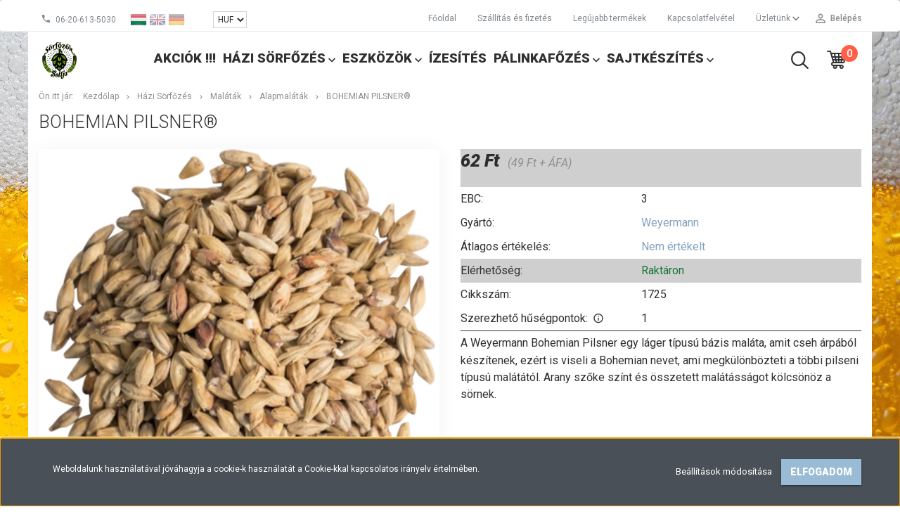

--- FILE ---
content_type: text/html; charset=UTF-8
request_url: https://sorfozokboltja.hu/malata-525
body_size: 23216
content:
<!DOCTYPE html>
<!--[if lt IE 7]>      <html class="no-js lt-ie10 lt-ie9 lt-ie8 lt-ie7" lang="hu" dir="ltr"> <![endif]-->
<!--[if IE 7]>         <html class="no-js lt-ie10 lt-ie9 lt-ie8" lang="hu" dir="ltr"> <![endif]-->
<!--[if IE 8]>         <html class="no-js lt-ie10 lt-ie9" lang="hu" dir="ltr"> <![endif]-->
<!--[if IE 9]>         <html class="no-js lt-ie10" lang="hu" dir="ltr"> <![endif]-->
<!--[if gt IE 10]><!--> <html class="no-js" lang="hu" dir="ltr"> <!--<![endif]-->
<head>
    <title>Bohemian Pilsner® - Alapmaláták</title>
    <meta charset="utf-8">
    <meta name="description" content="Bohemian Pilsner® a Alapmaláták kategóriában - most 62 Ft-os áron elérhető.">
    <meta name="robots" content="index, follow">
    <link rel="image_src" href="https://hazisorfozes.cdn.shoprenter.hu/custom/hazisorfozes/image/data/K%C3%A9pekTerm%C3%A9kek/malata.png.webp?lastmod=1670250431.1560250280">
    <meta property="og:title" content="Bohemian Pilsner®" />
    <meta property="og:type" content="product" />
    <meta property="og:url" content="https://sorfozokboltja.hu/malata-525" />
    <meta property="og:image" content="https://hazisorfozes.cdn.shoprenter.hu/custom/hazisorfozes/image/cache/w955h500/K%C3%A9pekTerm%C3%A9kek/malata.png.webp?lastmod=1670250431.1560250280" />
    <meta property="og:description" content="A Weyermann Bohemian Pilsner egy láger típusú bázis maláta, amit cseh árpából készítenek, ezért is viseli a Bohemian nevet, ami megkülönbözteti a többi pilseni típusú malátától. Arany szőke színt és összetett malátásságot..." />
    <link href="https://hazisorfozes.cdn.shoprenter.hu/custom/hazisorfozes/image/data/favicon.ico?lastmod=1507715870.1560250280" rel="icon" />
    <link href="https://hazisorfozes.cdn.shoprenter.hu/custom/hazisorfozes/image/data/favicon.ico?lastmod=1507715870.1560250280" rel="apple-touch-icon" />
    <base href="https://sorfozokboltja.hu:443" />

    <meta name="viewport" content="width=device-width, initial-scale=1">
            <link href="https://sorfozokboltja.hu/malata-525" rel="canonical">
    
            
                    
                        <link rel="stylesheet" href="https://hazisorfozes.cdn.shoprenter.hu/web/compiled/css/fancybox2.css?v=1768402760" media="screen">
            <link rel="stylesheet" href="https://hazisorfozes.cdn.shoprenter.hu/custom/hazisorfozes/catalog/view/theme/tokyo_glacierblue/style/1745484441.1537781973.0.1647168387.css?v=null.1560250280" media="screen">
            <link rel="stylesheet" href="https://hazisorfozes.cdn.shoprenter.hu/custom/hazisorfozes/catalog/view/theme/tokyo_glacierblue/stylesheet/stylesheet.css?v=1647168386" media="screen">
        <script>
        window.nonProductQuality = 80;
    </script>
    <script src="//ajax.googleapis.com/ajax/libs/jquery/1.10.2/jquery.min.js"></script>
    <script>window.jQuery || document.write('<script src="https://hazisorfozes.cdn.shoprenter.hu/catalog/view/javascript/jquery/jquery-1.10.2.min.js?v=1484139539"><\/script>')</script>

            
        
    
        <!-- Header JavaScript codes -->
            <script src="https://hazisorfozes.cdn.shoprenter.hu/web/compiled/js/base.js?v=1768402759"></script>
                    <script src="https://hazisorfozes.cdn.shoprenter.hu/web/compiled/js/countdown.js?v=1768402759"></script>
                    <script src="https://hazisorfozes.cdn.shoprenter.hu/web/compiled/js/fancybox2.js?v=1768402759"></script>
                    <script src="https://hazisorfozes.cdn.shoprenter.hu/web/compiled/js/before_starter2_productpage.js?v=1768402759"></script>
                    <script src="https://hazisorfozes.cdn.shoprenter.hu/web/compiled/js/before_starter2_head.js?v=1768402759"></script>
                    <script src="https://hazisorfozes.cdn.shoprenter.hu/web/compiled/js/base_bootstrap.js?v=1768402759"></script>
                    <script src="https://hazisorfozes.cdn.shoprenter.hu/web/compiled/js/productreview.js?v=1768402759"></script>
                    <script src="https://hazisorfozes.cdn.shoprenter.hu/web/compiled/js/nanobar.js?v=1768402759"></script>
                    <script src="https://hazisorfozes.cdn.shoprenter.hu/web/compiled/js/before_starter.js?v=1768402759"></script>
                    <!-- Header jQuery onLoad scripts -->
    <script>
        window.countdownFormat = '%D:%H:%M:%S';
        //<![CDATA[
        var BASEURL = 'https://sorfozokboltja.hu';
Currency = {"symbol_left":"","symbol_right":" Ft","decimal_place":0,"decimal_point":",","thousand_point":".","currency":"HUF","value":1};
var ShopRenter = ShopRenter || {}; ShopRenter.product = {"id":525,"sku":"1725","currency":"HUF","unitName":"x0,1kg","price":62,"name":"Bohemian Pilsner\u00ae","brand":"Weyermann","currentVariant":[],"parent":{"id":525,"sku":"1725","unitName":"x0,1kg","price":62,"name":"Bohemian Pilsner\u00ae"}};

        $(document).ready(function(){
        // DOM ready
            
                $('.fancybox').fancybox({
                    maxWidth: 820,
                    maxHeight: 650,
                    afterLoad: function(){
                        wrapCSS = $(this.element).data('fancybox-wrapcss');
                        if(wrapCSS){
                            $('.fancybox-wrap').addClass(wrapCSS);
                        }
                    },
                    helpers: {
                        thumbs: {
                            width: 50,
                            height: 50
                        }
                    }
                });
                $('.fancybox-inline').fancybox({
                    maxWidth: 820,
                    maxHeight: 650,
                    type:'inline'
                });
                

        // /DOM ready
        });
        $(window).load(function(){
        // OnLoad
            
                var init_similar_products_Scroller = function() {
                    $("#similar_products .aurora-scroll-click-mode").each(function(){
                        var max=0;
                        $(this).find($(".list_prouctname")).each(function(){
                            var h = $(this).height();
                            max = h > max ? h : max;
                        });
                        $(this).find($(".list_prouctname")).each(function(){
                            $(this).height(max);
                        });
                    });

                    $("#similar_products .aurora-scroll-click-mode").auroraScroll({
                        autoMode: "click",
                        frameRate: 60,
                        speed: 2.5,
                        direction: -1,
                        elementClass: "product-snapshot",
                        pauseAfter: false,
                        horizontal: true,
                        visible: 1,
                        arrowsPosition: 1
                    }, function(){
                        initAurora();
                    });
                }
            


                init_similar_products_Scroller();
            


                var init_relatedproducts_Scroller = function() {
                    $("#relatedproducts .aurora-scroll-click-mode").each(function(){
                        var max=0;
                        $(this).find($(".list_prouctname")).each(function(){
                            var h = $(this).height();
                            max = h > max ? h : max;
                        });
                        $(this).find($(".list_prouctname")).each(function(){
                            $(this).height(max);
                        });
                    });

                    $("#relatedproducts .aurora-scroll-click-mode").auroraScroll({
                        autoMode: "click",
                        frameRate: 60,
                        speed: 2.5,
                        direction: -1,
                        elementClass: "product-snapshot",
                        pauseAfter: false,
                        horizontal: true,
                        visible: 1,
                        arrowsPosition: 1
                    }, function(){
                        initAurora();
                    });
                }
            


                init_relatedproducts_Scroller();
            

new WishlistHandler('wishlist-add','');

        // /OnLoad
        });
        //]]>
    </script>
    
        <script src="https://hazisorfozes.cdn.shoprenter.hu/web/compiled/js/vue/manifest.bundle.js?v=1768402756"></script>
<script>
    var ShopRenter = ShopRenter || {};
    ShopRenter.onCartUpdate = function (callable) {
        document.addEventListener('cartChanged', callable)
    };
    ShopRenter.onItemAdd = function (callable) {
        document.addEventListener('AddToCart', callable)
    };
    ShopRenter.onItemDelete = function (callable) {
        document.addEventListener('deleteCart', callable)
    };
    ShopRenter.onSearchResultViewed = function (callable) {
        document.addEventListener('AuroraSearchResultViewed', callable)
    };
    ShopRenter.onSubscribedForNewsletter = function (callable) {
        document.addEventListener('AuroraSubscribedForNewsletter', callable)
    };
    ShopRenter.onCheckoutInitiated = function (callable) {
        document.addEventListener('AuroraCheckoutInitiated', callable)
    };
    ShopRenter.onCheckoutShippingInfoAdded = function (callable) {
        document.addEventListener('AuroraCheckoutShippingInfoAdded', callable)
    };
    ShopRenter.onCheckoutPaymentInfoAdded = function (callable) {
        document.addEventListener('AuroraCheckoutPaymentInfoAdded', callable)
    };
    ShopRenter.onCheckoutOrderConfirmed = function (callable) {
        document.addEventListener('AuroraCheckoutOrderConfirmed', callable)
    };
    ShopRenter.onCheckoutOrderPaid = function (callable) {
        document.addEventListener('AuroraOrderPaid', callable)
    };
    ShopRenter.onCheckoutOrderPaidUnsuccessful = function (callable) {
        document.addEventListener('AuroraOrderPaidUnsuccessful', callable)
    };
    ShopRenter.onProductPageViewed = function (callable) {
        document.addEventListener('AuroraProductPageViewed', callable)
    };
    ShopRenter.onMarketingConsentChanged = function (callable) {
        document.addEventListener('AuroraMarketingConsentChanged', callable)
    };
    ShopRenter.onCustomerRegistered = function (callable) {
        document.addEventListener('AuroraCustomerRegistered', callable)
    };
    ShopRenter.onCustomerLoggedIn = function (callable) {
        document.addEventListener('AuroraCustomerLoggedIn', callable)
    };
    ShopRenter.onCustomerUpdated = function (callable) {
        document.addEventListener('AuroraCustomerUpdated', callable)
    };
    ShopRenter.onCartPageViewed = function (callable) {
        document.addEventListener('AuroraCartPageViewed', callable)
    };
    ShopRenter.customer = {"userId":0,"userClientIP":"3.136.85.204","userGroupId":8,"customerGroupTaxMode":"gross","customerGroupPriceMode":"gross_net_tax","email":"","phoneNumber":"","name":{"firstName":"","lastName":""}};
    ShopRenter.theme = {"name":"tokyo_glacierblue","family":"tokyo","parent":"bootstrap"};
    ShopRenter.shop = {"name":"hazisorfozes","locale":"hu","currency":{"code":"HUF","rate":1},"domain":"hazisorfozes.myshoprenter.hu"};
    ShopRenter.page = {"route":"product\/product","queryString":"malata-525"};

    ShopRenter.formSubmit = function (form, callback) {
        callback();
    };

    let loadedAsyncScriptCount = 0;
    function asyncScriptLoaded(position) {
        loadedAsyncScriptCount++;
        if (position === 'body') {
            if (document.querySelectorAll('.async-script-tag').length === loadedAsyncScriptCount) {
                if (/complete|interactive|loaded/.test(document.readyState)) {
                    document.dispatchEvent(new CustomEvent('asyncScriptsLoaded', {}));
                } else {
                    document.addEventListener('DOMContentLoaded', () => {
                        document.dispatchEvent(new CustomEvent('asyncScriptsLoaded', {}));
                    });
                }
            }
        }
    }
</script>

            <script type="text/javascript" async class="async-script-tag" onload="asyncScriptLoaded('header')" src="https://utanvet-ellenor.hu/api/v1/shoprenter/utanvet-ellenor.js"></script>
    
                    <script type="text/javascript" src="https://hazisorfozes.cdn.shoprenter.hu/web/compiled/js/vue/customerEventDispatcher.bundle.js?v=1768402756"></script>




    
    
                
            
            <script>window.dataLayer=window.dataLayer||[];function gtag(){dataLayer.push(arguments)};var ShopRenter=ShopRenter||{};ShopRenter.config=ShopRenter.config||{};ShopRenter.config.googleConsentModeDefaultValue="denied";</script>                        <script type="text/javascript" src="https://hazisorfozes.cdn.shoprenter.hu/web/compiled/js/vue/googleConsentMode.bundle.js?v=1768402756"></script>

            
            
            
            
            
    
</head>

<body id="body" class="bootstrap-body page-body flypage_body body-pathway-top desktop-device-body body-pathway-top tokyo_glacierblue-body" role="document">
            
    




            

<!-- cached -->    <div id="first-login-nanobar-button">
    <img src="https://hazisorfozes.cdn.shoprenter.hu/catalog/view/theme/default/image/cog-settings-grey.svg?v=null.1560250280" class="sr-cog" alt="" width="24" height="24"/>
</div>
<div id="firstLogNanobar" class="Fixed aurora-nanobar aurora-nanobar-firstlogin">
    <div class="aurora-nanobar-container">
        <span id="nanoTextCookies" class="aurora-nanobar-text"
              style="font-size: 12px;">Weboldalunk használatával jóváhagyja a cookie-k használatát a Cookie-kkal kapcsolatos irányelv értelmében.
        </span>
        <div class="aurora-nanobar-buttons-wrapper nanobar-buttons">
            <a id ="aurora-nanobar-settings-button" href="">
                <span>Beállítások módosítása</span>
            </a>
            <a id="auroraNanobarCloseCookies" href="" class="button btn btn-primary aurora-nanobar-btn" data-button-save-text="Beállítások mentése">
                <span>Elfogadom</span>
            </a>
        </div>
        <div class="aurora-nanobar-cookies" style="display: none;">
            <div class="form-group">
                <label><input type="checkbox" name="required_cookies" id="required-cookies" disabled="disabled" checked="checked" /> Szükséges cookie-k</label>
                <div class="cookies-help-text">
                    Ezek a cookie-k segítenek abban, hogy a webáruház használható és működőképes legyen.
                </div>
            </div>
            <div class="form-group">
                <label>
                    <input type="checkbox" name="marketing_cookies" id="marketing-cookies"
                             checked />
                    Marketing cookie-k
                </label>
                <div class="cookies-help-text">
                    Ezeket a cookie-k segítenek abban, hogy az Ön érdeklődési körének megfelelő reklámokat és termékeket jelenítsük meg a webáruházban.
                </div>
            </div>
        </div>
    </div>
</div>

<script>

    (function ($) {
        $(document).ready(function () {
            new AuroraNanobar.FirstLogNanobarCheckbox(jQuery('#firstLogNanobar'), 'bottom');
        });
    })(jQuery);

</script>
<!-- /cached -->

    
                <!-- cached -->




        







    
    
    <link media="screen and (max-width: 992px)" rel="stylesheet" href="https://hazisorfozes.cdn.shoprenter.hu/catalog/view/javascript/jquery/jquery-mmenu/dist/css/jquery.mmenu.all.css?v=1484139539">
    <script src="https://hazisorfozes.cdn.shoprenter.hu/catalog/view/javascript/jquery/jquery-mmenu/dist/js/jquery.mmenu.all.min.js?v=1484139539"></script>
        <script src="https://hazisorfozes.cdn.shoprenter.hu/catalog/view/javascript/jquery/product_count_in_cart.js?v=1530610005"></script>

    <script>
        $(document).ready(function(){$('#menu-nav').mmenu({navbar:{title:'Menü'},extensions:["theme-dark","border-full"],offCanvas:{position:"left",zposition:"back"},counters:true,searchfield:{add:true,search:true,placeholder:'keresés',noResults:''}});function setLanguagesMobile(type){$('.'+type+'-change-mobile').click(function(e){e.preventDefault();$('#'+type+'_value_mobile').attr('value',$(this).data('value'));$('#mobile_'+type+'_form').submit();});}
setLanguagesMobile('language');setLanguagesMobile('currency');});    </script>

    <form action="index.php" method="post" enctype="multipart/form-data" id="mobile_currency_form">
        <input id="currency_value_mobile" type="hidden" value="" name="currency_id"/>
    </form>

    <form action="index.php" method="post" enctype="multipart/form-data" id="mobile_language_form">
        <input id="language_value_mobile" type="hidden" value="" name="language_code"/>
    </form>

    
    <div id="menu-nav">
        <ul>
                                            <li class="mm-title mm-group-title text-center"><span><i class="sr-icon-tags"></i> Kategóriák</span></li>
    
    <li>
    <a href="https://sorfozokboltja.hu/akciok-203">            <h3 class="category-list-link-text">AKCIÓK !!!</h3>
        </a>
    </li><li>
    <a href="https://sorfozokboltja.hu/hazi-sorfozes-253">            <h3 class="category-list-link-text">Házi Sörfőzés</h3>
        </a>
            <ul><li>
    <a href="https://sorfozokboltja.hu/hazi-sorfozes-253/homerok-214">            Start szettek
        </a>
    </li><li>
    <a href="https://sorfozokboltja.hu/hazi-sorfozes-253/sorsuritmenyek-142">            Sűrítmények
        </a>
    </li><li>
    <a href="https://sorfozokboltja.hu/hazi-sorfozes-253/malatak-138">            Maláták
        </a>
            <ul><li>
    <a href="https://sorfozokboltja.hu/hazi-sorfozes-253/malatak-138/alapmalatak-147">            Alapmaláták
        </a>
    </li><li>
    <a href="https://sorfozokboltja.hu/hazi-sorfozes-253/malatak-138/carakristaly-malatak-148">            Cara/Kristály Maláták
        </a>
    </li><li>
    <a href="https://sorfozokboltja.hu/hazi-sorfozes-253/malatak-138/festomalatak-149">            Festőmaláták
        </a>
    </li><li>
    <a href="https://sorfozokboltja.hu/hazi-sorfozes-253/malatak-138/specialis-malatak-150">            Speciális Maláták
        </a>
    </li><li>
    <a href="https://sorfozokboltja.hu/hazi-sorfozes-253/malatak-138/malatakivonatok-151">            Malátakivonatok
        </a>
            <ul><li>
    <a href="https://sorfozokboltja.hu/hazi-sorfozes-253/malatak-138/malatakivonatok-151/folyekony-153">            Folyékony
        </a>
    </li><li>
    <a href="https://sorfozokboltja.hu/hazi-sorfozes-253/malatak-138/malatakivonatok-151/szaraz-152">            Száraz  ( Spraymalt )
        </a>
    </li></ul>
    </li><li>
    <a href="https://sorfozokboltja.hu/hazi-sorfozes-253/malatak-138/adalek-anyagok-160">            Adalékanyagok, Pelyhek, Héjak
        </a>
    </li></ul>
    </li><li>
    <a href="https://sorfozokboltja.hu/hazi-sorfozes-253/komlok-139">            Komlók
        </a>
            <ul><li>
    <a href="https://sorfozokboltja.hu/hazi-sorfozes-253/komlok-139/komlo-palanta-rizoma-159">            Hopfen-Sämling, Rizoma
        </a>
    </li><li>
    <a href="https://sorfozokboltja.hu/hazi-sorfozes-253/komlok-139/komlo-kivonat-olaj-157">            Komló Kivonat, Olaj
        </a>
    </li><li>
    <a href="https://sorfozokboltja.hu/hazi-sorfozes-253/komlok-139/komlo-pelletek-156">            Komló Pelletek
        </a>
    </li><li>
    <a href="https://sorfozokboltja.hu/hazi-sorfozes-253/komlok-139/lupuln2-cryo-hop-155">            LupuLN2, Cryo Hop
        </a>
    </li></ul>
    </li><li>
    <a href="https://sorfozokboltja.hu/hazi-sorfozes-253/elesztok-140">            Élesztők
        </a>
            <ul><li>
    <a href="https://sorfozokboltja.hu/hazi-sorfozes-253/elesztok-140/szaraz-161">            Száraz
        </a>
    </li><li>
    <a href="https://sorfozokboltja.hu/hazi-sorfozes-253/elesztok-140/folyekony-162">            Folyékony
        </a>
    </li></ul>
    </li><li>
    <a href="https://sorfozokboltja.hu/hazi-sorfozes-253/sorfozo-gepek-143">            Sörfőző Gépek
        </a>
            <ul><li>
    <a href="https://sorfozokboltja.hu/hazi-sorfozes-253/sorfozo-gepek-143/sorfozo-gepek-165">            Sörfőző gépek
        </a>
    </li><li>
    <a href="https://sorfozokboltja.hu/hazi-sorfozes-253/sorfozo-gepek-143/kiegeszitok-166">            Kiegészítők, Alkatrészek
        </a>
    </li></ul>
    </li><li>
    <a href="https://sorfozokboltja.hu/hazi-sorfozes-253/szures-170">            Szűrés
        </a>
    </li><li>
    <a href="https://sorfozokboltja.hu/hazi-sorfozes-253/cefrezes-168">            Cefrézés
        </a>
    </li><li>
    <a href="https://sorfozokboltja.hu/hazi-sorfozes-253/komloszures-244">            Komlószűrés
        </a>
    </li><li>
    <a href="https://sorfozokboltja.hu/hazi-sorfozes-253/palackozas-hordozas-144">            Palackozás, Keg
        </a>
            <ul><li>
    <a href="https://sorfozokboltja.hu/hazi-sorfozes-253/palackozas-hordozas-144/keg-163">            Keg
        </a>
            <ul><li>
    <a href="https://sorfozokboltja.hu/hazi-sorfozes-253/palackozas-hordozas-144/keg-163/corneliusszodakeg-249">            Cornelius/Szódakeg
        </a>
    </li><li>
    <a href="https://sorfozokboltja.hu/hazi-sorfozes-253/palackozas-hordozas-144/keg-163/minikeg-248">            Minikeg
        </a>
    </li><li>
    <a href="https://sorfozokboltja.hu/hazi-sorfozes-253/palackozas-hordozas-144/keg-163/ukeg-247">            UKeg
        </a>
    </li><li>
    <a href="https://sorfozokboltja.hu/hazi-sorfozes-253/palackozas-hordozas-144/keg-163/party-hordo-250">            Party Hordó
        </a>
    </li><li>
    <a href="https://sorfozokboltja.hu/hazi-sorfozes-253/palackozas-hordozas-144/keg-163/egyeb-251">            Egyéb Kegek
        </a>
    </li><li>
    <a href="https://sorfozokboltja.hu/hazi-sorfozes-253/palackozas-hordozas-144/keg-163/kiegeszitok-alkatreszek-196">            Kiegészítők, Alkatrészek
        </a>
    </li></ul>
    </li><li>
    <a href="https://sorfozokboltja.hu/hazi-sorfozes-253/palackozas-hordozas-144/palackozas-164">            Palackozás
        </a>
            <ul><li>
    <a href="https://sorfozokboltja.hu/hazi-sorfozes-253/palackozas-hordozas-144/palackozas-164/korsok-poharak-199">            Glasses
        </a>
    </li><li>
    <a href="https://sorfozokboltja.hu/hazi-sorfozes-253/palackozas-hordozas-144/palackozas-164/kiegeszitok-alkatreszek-198">            Kiegészítők, Alkatrészek
        </a>
    </li><li>
    <a href="https://sorfozokboltja.hu/hazi-sorfozes-253/palackozas-hordozas-144/palackozas-164/kupak-200">            Kupak
        </a>
    </li><li>
    <a href="https://sorfozokboltja.hu/hazi-sorfozes-253/palackozas-hordozas-144/palackozas-164/sorosuvegek-197">            Sörösüvegek
        </a>
    </li></ul>
    </li></ul>
    </li><li>
    <a href="https://sorfozokboltja.hu/hazi-sorfozes-253/roppantas-167">            Roppantás
        </a>
    </li><li>
    <a href="https://sorfozokboltja.hu/hazi-sorfozes-253/receptcsomagok-145">            Receptcsomagok
        </a>
    </li><li>
    <a href="https://sorfozokboltja.hu/hazi-sorfozes-253/konyvek-leirasok-177">            Könyvek, Leírások
        </a>
    </li></ul>
    </li><li>
    <a href="https://sorfozokboltja.hu/eszkozok-141">            <h3 class="category-list-link-text">Eszközök</h3>
        </a>
            <ul><li>
    <a href="https://sorfozokboltja.hu/eszkozok-141/alkatreszek-190">            Alkatrészek
        </a>
            <ul><li>
    <a href="https://sorfozokboltja.hu/eszkozok-141/alkatreszek-190/futobetetek-193">            Fűtőbetétek
        </a>
    </li><li>
    <a href="https://sorfozokboltja.hu/eszkozok-141/alkatreszek-190/gyors-csatlakozok-192">            Gyors Csatlakozók
        </a>
    </li><li>
    <a href="https://sorfozokboltja.hu/eszkozok-141/alkatreszek-190/homeres-194">            Hőmérés
        </a>
    </li><li>
    <a href="https://sorfozokboltja.hu/eszkozok-141/alkatreszek-190/muanyag-szerelvenyek-191">            Műanyag Szerelvények
        </a>
    </li><li>
    <a href="https://sorfozokboltja.hu/eszkozok-141/alkatreszek-190/savallo-alkatreszek-246">            Saválló Alkatrészek
        </a>
    </li><li>
    <a href="https://sorfozokboltja.hu/eszkozok-141/alkatreszek-190/tomitesek-245">            Tömítések
        </a>
    </li></ul>
    </li><li>
    <a href="https://sorfozokboltja.hu/eszkozok-141/homerseklet-szabalyzas-178">            Hőmérséklet Szabályozás
        </a>
    </li><li>
    <a href="https://sorfozokboltja.hu/eszkozok-141/labor-187">            Labor
        </a>
    </li><li>
    <a href="https://sorfozokboltja.hu/eszkozok-141/start-szettek-146">            Start Szettek
        </a>
    </li><li>
    <a href="https://sorfozokboltja.hu/eszkozok-141/tisztitas-175">            Tisztítás
        </a>
            <ul><li>
    <a href="https://sorfozokboltja.hu/eszkozok-141/tisztitas-175/eszkozok-185">            Eszközök
        </a>
    </li><li>
    <a href="https://sorfozokboltja.hu/eszkozok-141/tisztitas-175/vegyszerek-186">            Vegyszerek, Tisztítószerek
        </a>
    </li></ul>
    </li><li>
    <a href="https://sorfozokboltja.hu/eszkozok-141/vizkezeles-176">            VÍzkezelés
        </a>
            <ul><li>
    <a href="https://sorfozokboltja.hu/eszkozok-141/vizkezeles-176/eszkozok-189">            Eszközök
        </a>
    </li><li>
    <a href="https://sorfozokboltja.hu/eszkozok-141/vizkezeles-176/vegyszerek-188">            Vegyszerek
        </a>
    </li><li>
    <a href="https://sorfozokboltja.hu/eszkozok-141/vizkezeles-176/meroeszkozok-vizhez-243">            Mérőeszközök Vízhez
        </a>
    </li></ul>
    </li><li>
    <a href="https://sorfozokboltja.hu/eszkozok-141/erjesztes-172">            Erjesztés
        </a>
    </li><li>
    <a href="https://sorfozokboltja.hu/eszkozok-141/hutes-169">            Hűtés
        </a>
    </li><li>
    <a href="https://sorfozokboltja.hu/eszkozok-141/meroeszkozok-174">            Mérőeszközök
        </a>
            <ul><li>
    <a href="https://sorfozokboltja.hu/eszkozok-141/meroeszkozok-174/fajsuly-meres-es-tartozekai-179">            Fajsúly Mérés És Tartozékai
        </a>
    </li><li>
    <a href="https://sorfozokboltja.hu/eszkozok-141/meroeszkozok-174/folyadek-teszterek-merok-183">            Folyadék Teszterek, Mérők
        </a>
    </li><li>
    <a href="https://sorfozokboltja.hu/eszkozok-141/meroeszkozok-174/homerok-180">            Hőmérők
        </a>
    </li><li>
    <a href="https://sorfozokboltja.hu/eszkozok-141/meroeszkozok-174/idozitok-182">            Időzítők
        </a>
    </li><li>
    <a href="https://sorfozokboltja.hu/eszkozok-141/meroeszkozok-174/kancsok-184">            Kancsók
        </a>
    </li><li>
    <a href="https://sorfozokboltja.hu/eszkozok-141/meroeszkozok-174/merlegek-181">            Mérlegek
        </a>
    </li></ul>
    </li><li>
    <a href="https://sorfozokboltja.hu/eszkozok-141/egyeb-171">            Egyéb
        </a>
    </li><li>
    <a href="https://sorfozokboltja.hu/eszkozok-141/erdekessegek-173">            Érdekességek
        </a>
    </li></ul>
    </li><li>
    <a href="https://sorfozokboltja.hu/izesites-154">            <h3 class="category-list-link-text">Ízesítés</h3>
        </a>
    </li><li>
    <a href="https://sorfozokboltja.hu/palinkafozes-204">            <h3 class="category-list-link-text">Pálinkafőzés</h3>
        </a>
            <ul><li>
    <a href="https://sorfozokboltja.hu/palinkafozes-204/palinkasuvegek-210">            Pálinkásüvegek
        </a>
    </li><li>
    <a href="https://sorfozokboltja.hu/palinkafozes-204/palinkafozok-207">            Pálinkafőzők
        </a>
    </li><li>
    <a href="https://sorfozokboltja.hu/palinkafozes-204/fajelesztok-208">            Fajélesztők
        </a>
    </li><li>
    <a href="https://sorfozokboltja.hu/palinkafozes-204/enzimek-209">            Enzimek
        </a>
    </li><li>
    <a href="https://sorfozokboltja.hu/palinkafozes-204/fokolok-211">            Fokolók
        </a>
    </li><li>
    <a href="https://sorfozokboltja.hu/palinkafozes-204/meroeszkozok-212">            Mérőeszközök
        </a>
    </li><li>
    <a href="https://sorfozokboltja.hu/palinkafozes-204/merlegek-213">            Mérlegek
        </a>
    </li><li>
    <a href="https://sorfozokboltja.hu/palinkafozes-204/muanyag-hordok-215">            Műanyag hordók
        </a>
    </li><li>
    <a href="https://sorfozokboltja.hu/palinkafozes-204/szuroeszkozok-216">            Szűrőeszközök
        </a>
    </li><li>
    <a href="https://sorfozokboltja.hu/palinkafozes-204/alkatreszek-220">            Alkatrészek
        </a>
    </li><li>
    <a href="https://sorfozokboltja.hu/palinkafozes-204/daralok-217">            Darálók
        </a>
    </li><li>
    <a href="https://sorfozokboltja.hu/palinkafozes-204/kuktak-219">            Kukták
        </a>
    </li><li>
    <a href="https://sorfozokboltja.hu/palinkafozes-204/egyeb-218">            Egyéb
        </a>
    </li></ul>
    </li><li>
    <a href="https://sorfozokboltja.hu/sajtkeszites-205">            <h3 class="category-list-link-text">Sajtkészítés</h3>
        </a>
            <ul><li>
    <a href="https://sorfozokboltja.hu/sajtkeszites-205/kezdo-keszletek-221">            Kezdő Készletek
        </a>
    </li><li>
    <a href="https://sorfozokboltja.hu/sajtkeszites-205/sajtkulturak-222">            Sajtkultúrák
        </a>
    </li><li>
    <a href="https://sorfozokboltja.hu/sajtkeszites-205/tejoltok-223">            Tejóltók
        </a>
    </li><li>
    <a href="https://sorfozokboltja.hu/sajtkeszites-205/joghurt-kefir-kulturak-224">            Joghurt, kefír kultúrák
        </a>
    </li><li>
    <a href="https://sorfozokboltja.hu/sajtkeszites-205/sajtformak-225">            Sajtformák
        </a>
    </li><li>
    <a href="https://sorfozokboltja.hu/sajtkeszites-205/sajt-kendok-227">            Sajt kendők
        </a>
    </li><li>
    <a href="https://sorfozokboltja.hu/sajtkeszites-205/szurozsakok-228">            Szűrőzsákok
        </a>
    </li><li>
    <a href="https://sorfozokboltja.hu/sajtkeszites-205/sajtbevonok-229">            Sajtbevonók
        </a>
    </li><li>
    <a href="https://sorfozokboltja.hu/sajtkeszites-205/homerok-230">            Hőmérők
        </a>
    </li><li>
    <a href="https://sorfozokboltja.hu/sajtkeszites-205/paratartalom-merok-231">            Páratartalom mérők
        </a>
    </li><li>
    <a href="https://sorfozokboltja.hu/sajtkeszites-205/alapanyagok-232">            Alapanyagok
        </a>
    </li><li>
    <a href="https://sorfozokboltja.hu/sajtkeszites-205/edenyek-233">            Edények
        </a>
    </li><li>
    <a href="https://sorfozokboltja.hu/sajtkeszites-205/muanyag-eszkozok-234">            Műanyag Eszközök
        </a>
    </li><li>
    <a href="https://sorfozokboltja.hu/sajtkeszites-205/merlegek-235">            Mérlegek
        </a>
    </li><li>
    <a href="https://sorfozokboltja.hu/sajtkeszites-205/meroeszkozok-236">            Mérőeszközök
        </a>
    </li><li>
    <a href="https://sorfozokboltja.hu/sajtkeszites-205/tisztitoszerek-237">            Tisztítószerek
        </a>
    </li><li>
    <a href="https://sorfozokboltja.hu/sajtkeszites-205/sajt-presek-226">            Sajt prések
        </a>
    </li><li>
    <a href="https://sorfozokboltja.hu/sajtkeszites-205/tisztito-eszkozok-238">            Tisztító Eszközök
        </a>
    </li><li>
    <a href="https://sorfozokboltja.hu/sajtkeszites-205/tejeskannak-239">            Tejeskannák
        </a>
    </li><li>
    <a href="https://sorfozokboltja.hu/sajtkeszites-205/tarolas-egyeb-240">            Tárolás, Egyéb
        </a>
    </li><li>
    <a href="https://sorfozokboltja.hu/sajtkeszites-205/erdekessegek-241">            Érdekességek
        </a>
    </li></ul>
    </li>

                        <li class="mm-title mm-group-title text-center"><span><i class="sr-icon-list"></i> Menüpontok</span></li>
    
                            <li class="informations-mobile-menu-item">
                <a href="https://sorfozokboltja.hu/show-cookie-settings" target="_self">Cookie beállítások</a>
                            </li>
                    <li class="informations-mobile-menu-item">
                <a href="https://sorfozokboltja.hu/adatvedelmi_nyilatkozat_3" target="_self">Adatkezelés</a>
                            </li>
                    <li class="informations-mobile-menu-item">
                <a href="https://sorfozokboltja.hu/vasarlasi_feltetelek_5" target="_self">Vásárlási feltételek</a>
                            </li>
                    <li class="informations-mobile-menu-item">
                <a href="https://sorfozokboltja.hu/husegpont-rendszer-32" target="_self">Hűségpont Rendszer</a>
                            </li>
                    <li class="informations-mobile-menu-item">
                <a href="https://sorfozokboltja.hu/index.php?route=information/contact" target="_self">Kapcsolatfelvétel</a>
                            </li>
                    <li class="informations-mobile-menu-item">
                <a href="https://sorfozokboltja.hu/rolunk_4" target="_self">Üzletünk</a>
                                    <ul>
                                                    <li class="informations-mobile-menu-item informations-mobile-menu-item-sublevel"><a
                                    href="https://sorfozokboltja.hu/index.php?route=information/sitemap" target="_self">Oldaltérkép</a></li>
                                            </ul>
                            </li>
            
                <li class="mm-title mm-group-title text-center"><span><i class="sr-icon-globe"></i> Nyelvváltás</span></li>
        <li class="languages-mobile-menu-item">
            <a>Nyelvváltás</a>
            <ul>
                                    <li class="languages-mobile-menu-item languages-mobile-menu-item-sublevel">
                        <a class="language-change-mobile" data-value="hu" href="">
                            Hungarian
                        </a>
                    </li>
                                    <li class="languages-mobile-menu-item languages-mobile-menu-item-sublevel">
                        <a class="language-change-mobile" data-value="en" href="">
                            English
                        </a>
                    </li>
                                    <li class="languages-mobile-menu-item languages-mobile-menu-item-sublevel">
                        <a class="language-change-mobile" data-value="de" href="">
                            German
                        </a>
                    </li>
                            </ul>
        </li>
    
                <li class="mm-title mm-group-title text-center"><span><i class="sr-icon-money"></i> Pénznem váltás</span></li>
        <li class="currencies-mobile-menu-item">
            <a>Pénznem váltás</a>
            <ul>
                                    <li class="currencies-mobile-menu-item currencies-mobile-menu-item-sublevel">
                        <a class="currency-change-mobile" data-value="HUF" href="">
                            HUF
                        </a>
                    </li>
                            </ul>
        </li>
    
                            <li class="mm-title mm-group-title text-center"><span><i class="sr-icon-user"></i> Belépés és Regisztráció</span></li>
            <li class="customer-mobile-menu-item">
                <a href="index.php?route=account/login">Belépés</a>
            </li>
            <li class="customer-mobile-menu-item">
                <a href="index.php?route=account/create">Regisztráció</a>
            </li>
            

            
        </ul>
    </div>

<div id="mobile-nav"
     class="responsive-menu Fixed hidden-print mobile-menu-orientation-left">
        <a class="mobile-headers mobile-content-header" href="#menu-nav">
        <i class="sr-icon-hamburger-menu mobile-headers-icon"></i>
        <span class="mobile-headers-title">Menü</span>
    </a>
    <div class="mobile-headers mobile-logo">
                    <a class="mobile-logo-link" href="/"><img style="border: 0; max-width: 220px;" src="https://hazisorfozes.cdn.shoprenter.hu/custom/hazisorfozes/image/cache/w220h220m00/sorfozokboltja.jpg?v=1665785606" title="Sörfőzők Boltja 2." alt="Sörfőzők Boltja 2." /></a>
            </div>
            <a class="mobile-headers mobile-search-link search-popup-btn" data-toggle="collapse" data-target="#search-popup-wrapper">
            <i class="sr-icon-search mobile-headers-icon"></i>
        </a>
                <a class="mobile-headers mobile-cart-link" data-toggle="collapse" data-target="#module_cart">
            <i class="icon-sr-cart icon-sr-cart-7 mobile-headers-icon"></i>
            <div class="mobile-cart-product-count mobile-cart-empty hidden-md">
            </div>
        </a>
    </div>
<!-- /cached -->
<!-- page-wrap -->
<div class="page-wrap">


    <div id="SR_scrollTop"></div>

    <!-- header -->
    <header class="desktop-logo-hidden">
                                <nav class="navbar header-navbar hidden-sm hidden-xs">
                <div class="container">
                    <div class="header-navbar-container">
                                                    <div class="header-phone"><i class="sr-icon-phone"></i> <a href="tel:06-20-613-5030"> 06-20-613-5030 </a></div>
                                                                            <!-- cached -->


                    
        <div id="languageselect" class="module content-module header-position hide-top languageselect-module" >
                <div class="module-head">
                        <h3 class="module-head-title">Nyelv</h3>
            </div>
                <div class="module-body">
                        <form action="https://sorfozokboltja.hu/index.php" method="post" enctype="multipart/form-data" id="language_form">
                <div class="language_icon active" data-langcode="hu">
        <img class="language-change" src="https://hazisorfozes.cdn.shoprenter.hu/catalog/view/theme/default/image/flags/HU.png?v=null.1560250280" alt="Hungarian"
             style="width: 24px; height: 24px;" />
        <span class="language-change language-code-name">hu</span>
    </div>
    <div class="language_icon" data-langcode="en">
        <img class="language-change" src="https://hazisorfozes.cdn.shoprenter.hu/catalog/view/theme/default/image/flags/EN.png?v=null.1560250280" alt="English"
             style="width: 24px; height: 24px;" />
        <span class="language-change language-code-name">en</span>
    </div>
    <div class="language_icon" data-langcode="de">
        <img class="language-change" src="https://hazisorfozes.cdn.shoprenter.hu/catalog/view/theme/default/image/flags/DE.png?v=null.1560250280" alt="German"
             style="width: 24px; height: 24px;" />
        <span class="language-change language-code-name">de</span>
    </div>
<input type="hidden" value="" name="language_code" />
<script>$(window).load(function(){$('.language_icon').css('visibility','visible');$('.language-change').one('click',function(){var language_code=$(this).parent('.language_icon').data('langcode');$('input[name="language_code"]').attr('value',language_code);$('#language_form').submit();});});</script>
        </form>
            </div>
                                </div>
        <!-- /cached -->
                            <!-- cached -->


                    
        <div id="currenciesselect" class="module content-module header-position hide-top currenciesselect-module" >
                <div class="module-head">
                        <h3 class="module-head-title">Pénznem</h3>
            </div>
                <div class="module-body">
                        <form action="https://sorfozokboltja.hu/index.php" method="post" enctype="multipart/form-data" id="currency_form">
            <select class="form-control currencieselect-select" name="currency_id" onchange="this.form.submit()">
                                    <option
                        value="HUF" selected="selected">
                        HUF
                    </option>
                            </select>
        </form>
            </div>
                                </div>
        <!-- /cached -->
                                                <div class="header-topmenu">
                            <div id="topmenu-nav">
                                <div class="header-col header-col-login">
                                    <!-- cached -->    <ul id="login_wrapper" class="nav navbar-nav navbar-right login-list">
                    <li class="login-list-item">
    <a href="index.php?route=account/login" title="Belépés">Belépés</a>
</li>
<li class="create-list-item">
    <a href="index.php?route=account/create" title="Regisztráció">Regisztráció</a>
</li>            </ul>
<!-- /cached -->
                                </div>
                                <div class="header-col header-col-headerlinks">
                                    <!-- cached -->    <ul class="nav navbar-nav headermenu-list" role="menu">
                    <li>
                <a href="https://sorfozokboltja.hu"
                   target="_self"
                                        title="Főoldal">
                    Főoldal
                </a>
                            </li>
                    <li>
                <a href="https://sorfozokboltja.hu/szallitas_6"
                   target="_self"
                                        title="Szállítás és fizetés">
                    Szállítás és fizetés
                </a>
                            </li>
                    <li>
                <a href="https://sorfozokboltja.hu/index.php?route=product/list&amp;latest=31"
                   target="_self"
                                        title="Legújabb termékek">
                    Legújabb termékek
                </a>
                            </li>
                    <li>
                <a href="https://sorfozokboltja.hu/index.php?route=information/contact"
                   target="_self"
                                        title="Kapcsolatfelvétel">
                    Kapcsolatfelvétel
                </a>
                            </li>
                    <li class="dropdown">
                <a href="https://sorfozokboltja.hu/rolunk_4"
                   target="_self"
                     class="dropdown-toggle disabled" data-toggle="dropdown"                    title="Üzletünk">
                    Üzletünk
                </a>
                                    <ul class="dropdown-hover-menu">
                                                    <li>
                                <a href="https://sorfozokboltja.hu/index.php?route=information/sitemap" title="Oldaltérkép" target="_self">
                                    Oldaltérkép
                                </a>
                            </li>
                                            </ul>
                            </li>
            </ul>
    <!-- /cached -->
                                </div>
                            </div>
                        </div>
                    </div>
                </div>
            </nav>
            <div class="header-bottom sticky-head">
                <div class="container">
                    <div class="header-container">
                        <!-- cached --><div id="logo" class="module content-module header-position logo-module logo-image hide-top">
            <a href="/"><img style="border: 0; max-width: 220px;" src="https://hazisorfozes.cdn.shoprenter.hu/custom/hazisorfozes/image/cache/w220h220m00/sorfozokboltja.jpg?v=1665785606" title="Sörfőzők Boltja 2." alt="Sörfőzők Boltja 2." /></a>
        </div><!-- /cached -->
                        <div class="header-categories hidden-xs hidden-sm">
                            


                    
            <div id="module_category_wrapper" class="module-category-wrapper">
        <div id="category" class="module content-module header-position hide-top category-module hidden-xs hidden-sm" >
                <div class="module-head">
                        <h3 class="module-head-title">Kategóriák / Termékek</h3>
            </div>
                <div class="module-body">
                        <div id="category-nav">
            


<ul class="category category_menu sf-menu sf-horizontal builded">
    <li id="cat_203" class="item category-list module-list even">
    <a href="https://sorfozokboltja.hu/akciok-203" class="category-list-link module-list-link">
                    <h3 class="category-list-link-text">AKCIÓK !!!</h3>
        </a>
    </li><li id="cat_253" class="item category-list module-list parent odd">
    <a href="https://sorfozokboltja.hu/hazi-sorfozes-253" class="category-list-link module-list-link">
                    <h3 class="category-list-link-text">Házi Sörfőzés</h3>
        </a>
            <ul class="children"><li id="cat_214" class="item category-list module-list even">
    <a href="https://sorfozokboltja.hu/hazi-sorfozes-253/homerok-214" class="category-list-link module-list-link">
                Start szettek
        </a>
    </li><li id="cat_142" class="item category-list module-list odd">
    <a href="https://sorfozokboltja.hu/hazi-sorfozes-253/sorsuritmenyek-142" class="category-list-link module-list-link">
                Sűrítmények
        </a>
    </li><li id="cat_138" class="item category-list module-list parent even">
    <a href="https://sorfozokboltja.hu/hazi-sorfozes-253/malatak-138" class="category-list-link module-list-link">
                Maláták
        </a>
            <ul class="children"><li id="cat_147" class="item category-list module-list even">
    <a href="https://sorfozokboltja.hu/hazi-sorfozes-253/malatak-138/alapmalatak-147" class="category-list-link module-list-link">
                Alapmaláták
        </a>
    </li><li id="cat_148" class="item category-list module-list odd">
    <a href="https://sorfozokboltja.hu/hazi-sorfozes-253/malatak-138/carakristaly-malatak-148" class="category-list-link module-list-link">
                Cara/Kristály Maláták
        </a>
    </li><li id="cat_149" class="item category-list module-list even">
    <a href="https://sorfozokboltja.hu/hazi-sorfozes-253/malatak-138/festomalatak-149" class="category-list-link module-list-link">
                Festőmaláták
        </a>
    </li><li id="cat_150" class="item category-list module-list odd">
    <a href="https://sorfozokboltja.hu/hazi-sorfozes-253/malatak-138/specialis-malatak-150" class="category-list-link module-list-link">
                Speciális Maláták
        </a>
    </li><li id="cat_151" class="item category-list module-list parent even">
    <a href="https://sorfozokboltja.hu/hazi-sorfozes-253/malatak-138/malatakivonatok-151" class="category-list-link module-list-link">
                Malátakivonatok
        </a>
            <ul class="children"><li id="cat_153" class="item category-list module-list even">
    <a href="https://sorfozokboltja.hu/hazi-sorfozes-253/malatak-138/malatakivonatok-151/folyekony-153" class="category-list-link module-list-link">
                Folyékony
        </a>
    </li><li id="cat_152" class="item category-list module-list odd">
    <a href="https://sorfozokboltja.hu/hazi-sorfozes-253/malatak-138/malatakivonatok-151/szaraz-152" class="category-list-link module-list-link">
                Száraz  ( Spraymalt )
        </a>
    </li></ul>
    </li><li id="cat_160" class="item category-list module-list odd">
    <a href="https://sorfozokboltja.hu/hazi-sorfozes-253/malatak-138/adalek-anyagok-160" class="category-list-link module-list-link">
                Adalékanyagok, Pelyhek, Héjak
        </a>
    </li></ul>
    </li><li id="cat_139" class="item category-list module-list parent odd">
    <a href="https://sorfozokboltja.hu/hazi-sorfozes-253/komlok-139" class="category-list-link module-list-link">
                Komlók
        </a>
            <ul class="children"><li id="cat_159" class="item category-list module-list even">
    <a href="https://sorfozokboltja.hu/hazi-sorfozes-253/komlok-139/komlo-palanta-rizoma-159" class="category-list-link module-list-link">
                Hopfen-Sämling, Rizoma
        </a>
    </li><li id="cat_157" class="item category-list module-list odd">
    <a href="https://sorfozokboltja.hu/hazi-sorfozes-253/komlok-139/komlo-kivonat-olaj-157" class="category-list-link module-list-link">
                Komló Kivonat, Olaj
        </a>
    </li><li id="cat_156" class="item category-list module-list even">
    <a href="https://sorfozokboltja.hu/hazi-sorfozes-253/komlok-139/komlo-pelletek-156" class="category-list-link module-list-link">
                Komló Pelletek
        </a>
    </li><li id="cat_155" class="item category-list module-list odd">
    <a href="https://sorfozokboltja.hu/hazi-sorfozes-253/komlok-139/lupuln2-cryo-hop-155" class="category-list-link module-list-link">
                LupuLN2, Cryo Hop
        </a>
    </li></ul>
    </li><li id="cat_140" class="item category-list module-list parent even">
    <a href="https://sorfozokboltja.hu/hazi-sorfozes-253/elesztok-140" class="category-list-link module-list-link">
                Élesztők
        </a>
            <ul class="children"><li id="cat_161" class="item category-list module-list even">
    <a href="https://sorfozokboltja.hu/hazi-sorfozes-253/elesztok-140/szaraz-161" class="category-list-link module-list-link">
                Száraz
        </a>
    </li><li id="cat_162" class="item category-list module-list odd">
    <a href="https://sorfozokboltja.hu/hazi-sorfozes-253/elesztok-140/folyekony-162" class="category-list-link module-list-link">
                Folyékony
        </a>
    </li></ul>
    </li><li id="cat_143" class="item category-list module-list parent odd">
    <a href="https://sorfozokboltja.hu/hazi-sorfozes-253/sorfozo-gepek-143" class="category-list-link module-list-link">
                Sörfőző Gépek
        </a>
            <ul class="children"><li id="cat_165" class="item category-list module-list even">
    <a href="https://sorfozokboltja.hu/hazi-sorfozes-253/sorfozo-gepek-143/sorfozo-gepek-165" class="category-list-link module-list-link">
                Sörfőző gépek
        </a>
    </li><li id="cat_166" class="item category-list module-list odd">
    <a href="https://sorfozokboltja.hu/hazi-sorfozes-253/sorfozo-gepek-143/kiegeszitok-166" class="category-list-link module-list-link">
                Kiegészítők, Alkatrészek
        </a>
    </li></ul>
    </li><li id="cat_170" class="item category-list module-list even">
    <a href="https://sorfozokboltja.hu/hazi-sorfozes-253/szures-170" class="category-list-link module-list-link">
                Szűrés
        </a>
    </li><li id="cat_168" class="item category-list module-list odd">
    <a href="https://sorfozokboltja.hu/hazi-sorfozes-253/cefrezes-168" class="category-list-link module-list-link">
                Cefrézés
        </a>
    </li><li id="cat_244" class="item category-list module-list even">
    <a href="https://sorfozokboltja.hu/hazi-sorfozes-253/komloszures-244" class="category-list-link module-list-link">
                Komlószűrés
        </a>
    </li><li id="cat_144" class="item category-list module-list parent odd">
    <a href="https://sorfozokboltja.hu/hazi-sorfozes-253/palackozas-hordozas-144" class="category-list-link module-list-link">
                Palackozás, Keg
        </a>
            <ul class="children"><li id="cat_163" class="item category-list module-list parent even">
    <a href="https://sorfozokboltja.hu/hazi-sorfozes-253/palackozas-hordozas-144/keg-163" class="category-list-link module-list-link">
                Keg
        </a>
            <ul class="children"><li id="cat_249" class="item category-list module-list even">
    <a href="https://sorfozokboltja.hu/hazi-sorfozes-253/palackozas-hordozas-144/keg-163/corneliusszodakeg-249" class="category-list-link module-list-link">
                Cornelius/Szódakeg
        </a>
    </li><li id="cat_248" class="item category-list module-list odd">
    <a href="https://sorfozokboltja.hu/hazi-sorfozes-253/palackozas-hordozas-144/keg-163/minikeg-248" class="category-list-link module-list-link">
                Minikeg
        </a>
    </li><li id="cat_247" class="item category-list module-list even">
    <a href="https://sorfozokboltja.hu/hazi-sorfozes-253/palackozas-hordozas-144/keg-163/ukeg-247" class="category-list-link module-list-link">
                UKeg
        </a>
    </li><li id="cat_250" class="item category-list module-list odd">
    <a href="https://sorfozokboltja.hu/hazi-sorfozes-253/palackozas-hordozas-144/keg-163/party-hordo-250" class="category-list-link module-list-link">
                Party Hordó
        </a>
    </li><li id="cat_251" class="item category-list module-list even">
    <a href="https://sorfozokboltja.hu/hazi-sorfozes-253/palackozas-hordozas-144/keg-163/egyeb-251" class="category-list-link module-list-link">
                Egyéb Kegek
        </a>
    </li><li id="cat_196" class="item category-list module-list odd">
    <a href="https://sorfozokboltja.hu/hazi-sorfozes-253/palackozas-hordozas-144/keg-163/kiegeszitok-alkatreszek-196" class="category-list-link module-list-link">
                Kiegészítők, Alkatrészek
        </a>
    </li></ul>
    </li><li id="cat_164" class="item category-list module-list parent odd">
    <a href="https://sorfozokboltja.hu/hazi-sorfozes-253/palackozas-hordozas-144/palackozas-164" class="category-list-link module-list-link">
                Palackozás
        </a>
            <ul class="children"><li id="cat_199" class="item category-list module-list even">
    <a href="https://sorfozokboltja.hu/hazi-sorfozes-253/palackozas-hordozas-144/palackozas-164/korsok-poharak-199" class="category-list-link module-list-link">
                Glasses
        </a>
    </li><li id="cat_198" class="item category-list module-list odd">
    <a href="https://sorfozokboltja.hu/hazi-sorfozes-253/palackozas-hordozas-144/palackozas-164/kiegeszitok-alkatreszek-198" class="category-list-link module-list-link">
                Kiegészítők, Alkatrészek
        </a>
    </li><li id="cat_200" class="item category-list module-list even">
    <a href="https://sorfozokboltja.hu/hazi-sorfozes-253/palackozas-hordozas-144/palackozas-164/kupak-200" class="category-list-link module-list-link">
                Kupak
        </a>
    </li><li id="cat_197" class="item category-list module-list odd">
    <a href="https://sorfozokboltja.hu/hazi-sorfozes-253/palackozas-hordozas-144/palackozas-164/sorosuvegek-197" class="category-list-link module-list-link">
                Sörösüvegek
        </a>
    </li></ul>
    </li></ul>
    </li><li id="cat_167" class="item category-list module-list even">
    <a href="https://sorfozokboltja.hu/hazi-sorfozes-253/roppantas-167" class="category-list-link module-list-link">
                Roppantás
        </a>
    </li><li id="cat_145" class="item category-list module-list odd">
    <a href="https://sorfozokboltja.hu/hazi-sorfozes-253/receptcsomagok-145" class="category-list-link module-list-link">
                Receptcsomagok
        </a>
    </li><li id="cat_177" class="item category-list module-list even">
    <a href="https://sorfozokboltja.hu/hazi-sorfozes-253/konyvek-leirasok-177" class="category-list-link module-list-link">
                Könyvek, Leírások
        </a>
    </li></ul>
    </li><li id="cat_141" class="item category-list module-list parent even">
    <a href="https://sorfozokboltja.hu/eszkozok-141" class="category-list-link module-list-link">
                    <h3 class="category-list-link-text">Eszközök</h3>
        </a>
            <ul class="children"><li id="cat_190" class="item category-list module-list parent even">
    <a href="https://sorfozokboltja.hu/eszkozok-141/alkatreszek-190" class="category-list-link module-list-link">
                Alkatrészek
        </a>
            <ul class="children"><li id="cat_193" class="item category-list module-list even">
    <a href="https://sorfozokboltja.hu/eszkozok-141/alkatreszek-190/futobetetek-193" class="category-list-link module-list-link">
                Fűtőbetétek
        </a>
    </li><li id="cat_192" class="item category-list module-list odd">
    <a href="https://sorfozokboltja.hu/eszkozok-141/alkatreszek-190/gyors-csatlakozok-192" class="category-list-link module-list-link">
                Gyors Csatlakozók
        </a>
    </li><li id="cat_194" class="item category-list module-list even">
    <a href="https://sorfozokboltja.hu/eszkozok-141/alkatreszek-190/homeres-194" class="category-list-link module-list-link">
                Hőmérés
        </a>
    </li><li id="cat_191" class="item category-list module-list odd">
    <a href="https://sorfozokboltja.hu/eszkozok-141/alkatreszek-190/muanyag-szerelvenyek-191" class="category-list-link module-list-link">
                Műanyag Szerelvények
        </a>
    </li><li id="cat_246" class="item category-list module-list even">
    <a href="https://sorfozokboltja.hu/eszkozok-141/alkatreszek-190/savallo-alkatreszek-246" class="category-list-link module-list-link">
                Saválló Alkatrészek
        </a>
    </li><li id="cat_245" class="item category-list module-list odd">
    <a href="https://sorfozokboltja.hu/eszkozok-141/alkatreszek-190/tomitesek-245" class="category-list-link module-list-link">
                Tömítések
        </a>
    </li></ul>
    </li><li id="cat_178" class="item category-list module-list odd">
    <a href="https://sorfozokboltja.hu/eszkozok-141/homerseklet-szabalyzas-178" class="category-list-link module-list-link">
                Hőmérséklet Szabályozás
        </a>
    </li><li id="cat_187" class="item category-list module-list even">
    <a href="https://sorfozokboltja.hu/eszkozok-141/labor-187" class="category-list-link module-list-link">
                Labor
        </a>
    </li><li id="cat_146" class="item category-list module-list odd">
    <a href="https://sorfozokboltja.hu/eszkozok-141/start-szettek-146" class="category-list-link module-list-link">
                Start Szettek
        </a>
    </li><li id="cat_175" class="item category-list module-list parent even">
    <a href="https://sorfozokboltja.hu/eszkozok-141/tisztitas-175" class="category-list-link module-list-link">
                Tisztítás
        </a>
            <ul class="children"><li id="cat_185" class="item category-list module-list even">
    <a href="https://sorfozokboltja.hu/eszkozok-141/tisztitas-175/eszkozok-185" class="category-list-link module-list-link">
                Eszközök
        </a>
    </li><li id="cat_186" class="item category-list module-list odd">
    <a href="https://sorfozokboltja.hu/eszkozok-141/tisztitas-175/vegyszerek-186" class="category-list-link module-list-link">
                Vegyszerek, Tisztítószerek
        </a>
    </li></ul>
    </li><li id="cat_176" class="item category-list module-list parent odd">
    <a href="https://sorfozokboltja.hu/eszkozok-141/vizkezeles-176" class="category-list-link module-list-link">
                VÍzkezelés
        </a>
            <ul class="children"><li id="cat_189" class="item category-list module-list even">
    <a href="https://sorfozokboltja.hu/eszkozok-141/vizkezeles-176/eszkozok-189" class="category-list-link module-list-link">
                Eszközök
        </a>
    </li><li id="cat_188" class="item category-list module-list odd">
    <a href="https://sorfozokboltja.hu/eszkozok-141/vizkezeles-176/vegyszerek-188" class="category-list-link module-list-link">
                Vegyszerek
        </a>
    </li><li id="cat_243" class="item category-list module-list even">
    <a href="https://sorfozokboltja.hu/eszkozok-141/vizkezeles-176/meroeszkozok-vizhez-243" class="category-list-link module-list-link">
                Mérőeszközök Vízhez
        </a>
    </li></ul>
    </li><li id="cat_172" class="item category-list module-list even">
    <a href="https://sorfozokboltja.hu/eszkozok-141/erjesztes-172" class="category-list-link module-list-link">
                Erjesztés
        </a>
    </li><li id="cat_169" class="item category-list module-list odd">
    <a href="https://sorfozokboltja.hu/eszkozok-141/hutes-169" class="category-list-link module-list-link">
                Hűtés
        </a>
    </li><li id="cat_174" class="item category-list module-list parent even">
    <a href="https://sorfozokboltja.hu/eszkozok-141/meroeszkozok-174" class="category-list-link module-list-link">
                Mérőeszközök
        </a>
            <ul class="children"><li id="cat_179" class="item category-list module-list even">
    <a href="https://sorfozokboltja.hu/eszkozok-141/meroeszkozok-174/fajsuly-meres-es-tartozekai-179" class="category-list-link module-list-link">
                Fajsúly Mérés És Tartozékai
        </a>
    </li><li id="cat_183" class="item category-list module-list odd">
    <a href="https://sorfozokboltja.hu/eszkozok-141/meroeszkozok-174/folyadek-teszterek-merok-183" class="category-list-link module-list-link">
                Folyadék Teszterek, Mérők
        </a>
    </li><li id="cat_180" class="item category-list module-list even">
    <a href="https://sorfozokboltja.hu/eszkozok-141/meroeszkozok-174/homerok-180" class="category-list-link module-list-link">
                Hőmérők
        </a>
    </li><li id="cat_182" class="item category-list module-list odd">
    <a href="https://sorfozokboltja.hu/eszkozok-141/meroeszkozok-174/idozitok-182" class="category-list-link module-list-link">
                Időzítők
        </a>
    </li><li id="cat_184" class="item category-list module-list even">
    <a href="https://sorfozokboltja.hu/eszkozok-141/meroeszkozok-174/kancsok-184" class="category-list-link module-list-link">
                Kancsók
        </a>
    </li><li id="cat_181" class="item category-list module-list odd">
    <a href="https://sorfozokboltja.hu/eszkozok-141/meroeszkozok-174/merlegek-181" class="category-list-link module-list-link">
                Mérlegek
        </a>
    </li></ul>
    </li><li id="cat_171" class="item category-list module-list odd">
    <a href="https://sorfozokboltja.hu/eszkozok-141/egyeb-171" class="category-list-link module-list-link">
                Egyéb
        </a>
    </li><li id="cat_173" class="item category-list module-list even">
    <a href="https://sorfozokboltja.hu/eszkozok-141/erdekessegek-173" class="category-list-link module-list-link">
                Érdekességek
        </a>
    </li></ul>
    </li><li id="cat_154" class="item category-list module-list odd">
    <a href="https://sorfozokboltja.hu/izesites-154" class="category-list-link module-list-link">
                    <h3 class="category-list-link-text">Ízesítés</h3>
        </a>
    </li><li id="cat_204" class="item category-list module-list parent even">
    <a href="https://sorfozokboltja.hu/palinkafozes-204" class="category-list-link module-list-link">
                    <h3 class="category-list-link-text">Pálinkafőzés</h3>
        </a>
            <ul class="children"><li id="cat_210" class="item category-list module-list even">
    <a href="https://sorfozokboltja.hu/palinkafozes-204/palinkasuvegek-210" class="category-list-link module-list-link">
                Pálinkásüvegek
        </a>
    </li><li id="cat_207" class="item category-list module-list odd">
    <a href="https://sorfozokboltja.hu/palinkafozes-204/palinkafozok-207" class="category-list-link module-list-link">
                Pálinkafőzők
        </a>
    </li><li id="cat_208" class="item category-list module-list even">
    <a href="https://sorfozokboltja.hu/palinkafozes-204/fajelesztok-208" class="category-list-link module-list-link">
                Fajélesztők
        </a>
    </li><li id="cat_209" class="item category-list module-list odd">
    <a href="https://sorfozokboltja.hu/palinkafozes-204/enzimek-209" class="category-list-link module-list-link">
                Enzimek
        </a>
    </li><li id="cat_211" class="item category-list module-list even">
    <a href="https://sorfozokboltja.hu/palinkafozes-204/fokolok-211" class="category-list-link module-list-link">
                Fokolók
        </a>
    </li><li id="cat_212" class="item category-list module-list odd">
    <a href="https://sorfozokboltja.hu/palinkafozes-204/meroeszkozok-212" class="category-list-link module-list-link">
                Mérőeszközök
        </a>
    </li><li id="cat_213" class="item category-list module-list even">
    <a href="https://sorfozokboltja.hu/palinkafozes-204/merlegek-213" class="category-list-link module-list-link">
                Mérlegek
        </a>
    </li><li id="cat_215" class="item category-list module-list odd">
    <a href="https://sorfozokboltja.hu/palinkafozes-204/muanyag-hordok-215" class="category-list-link module-list-link">
                Műanyag hordók
        </a>
    </li><li id="cat_216" class="item category-list module-list even">
    <a href="https://sorfozokboltja.hu/palinkafozes-204/szuroeszkozok-216" class="category-list-link module-list-link">
                Szűrőeszközök
        </a>
    </li><li id="cat_220" class="item category-list module-list odd">
    <a href="https://sorfozokboltja.hu/palinkafozes-204/alkatreszek-220" class="category-list-link module-list-link">
                Alkatrészek
        </a>
    </li><li id="cat_217" class="item category-list module-list even">
    <a href="https://sorfozokboltja.hu/palinkafozes-204/daralok-217" class="category-list-link module-list-link">
                Darálók
        </a>
    </li><li id="cat_219" class="item category-list module-list odd">
    <a href="https://sorfozokboltja.hu/palinkafozes-204/kuktak-219" class="category-list-link module-list-link">
                Kukták
        </a>
    </li><li id="cat_218" class="item category-list module-list even">
    <a href="https://sorfozokboltja.hu/palinkafozes-204/egyeb-218" class="category-list-link module-list-link">
                Egyéb
        </a>
    </li></ul>
    </li><li id="cat_205" class="item category-list module-list parent odd">
    <a href="https://sorfozokboltja.hu/sajtkeszites-205" class="category-list-link module-list-link">
                    <h3 class="category-list-link-text">Sajtkészítés</h3>
        </a>
            <ul class="children"><li id="cat_221" class="item category-list module-list even">
    <a href="https://sorfozokboltja.hu/sajtkeszites-205/kezdo-keszletek-221" class="category-list-link module-list-link">
                Kezdő Készletek
        </a>
    </li><li id="cat_222" class="item category-list module-list odd">
    <a href="https://sorfozokboltja.hu/sajtkeszites-205/sajtkulturak-222" class="category-list-link module-list-link">
                Sajtkultúrák
        </a>
    </li><li id="cat_223" class="item category-list module-list even">
    <a href="https://sorfozokboltja.hu/sajtkeszites-205/tejoltok-223" class="category-list-link module-list-link">
                Tejóltók
        </a>
    </li><li id="cat_224" class="item category-list module-list odd">
    <a href="https://sorfozokboltja.hu/sajtkeszites-205/joghurt-kefir-kulturak-224" class="category-list-link module-list-link">
                Joghurt, kefír kultúrák
        </a>
    </li><li id="cat_225" class="item category-list module-list even">
    <a href="https://sorfozokboltja.hu/sajtkeszites-205/sajtformak-225" class="category-list-link module-list-link">
                Sajtformák
        </a>
    </li><li id="cat_227" class="item category-list module-list odd">
    <a href="https://sorfozokboltja.hu/sajtkeszites-205/sajt-kendok-227" class="category-list-link module-list-link">
                Sajt kendők
        </a>
    </li><li id="cat_228" class="item category-list module-list even">
    <a href="https://sorfozokboltja.hu/sajtkeszites-205/szurozsakok-228" class="category-list-link module-list-link">
                Szűrőzsákok
        </a>
    </li><li id="cat_229" class="item category-list module-list odd">
    <a href="https://sorfozokboltja.hu/sajtkeszites-205/sajtbevonok-229" class="category-list-link module-list-link">
                Sajtbevonók
        </a>
    </li><li id="cat_230" class="item category-list module-list even">
    <a href="https://sorfozokboltja.hu/sajtkeszites-205/homerok-230" class="category-list-link module-list-link">
                Hőmérők
        </a>
    </li><li id="cat_231" class="item category-list module-list odd">
    <a href="https://sorfozokboltja.hu/sajtkeszites-205/paratartalom-merok-231" class="category-list-link module-list-link">
                Páratartalom mérők
        </a>
    </li><li id="cat_232" class="item category-list module-list even">
    <a href="https://sorfozokboltja.hu/sajtkeszites-205/alapanyagok-232" class="category-list-link module-list-link">
                Alapanyagok
        </a>
    </li><li id="cat_233" class="item category-list module-list odd">
    <a href="https://sorfozokboltja.hu/sajtkeszites-205/edenyek-233" class="category-list-link module-list-link">
                Edények
        </a>
    </li><li id="cat_234" class="item category-list module-list even">
    <a href="https://sorfozokboltja.hu/sajtkeszites-205/muanyag-eszkozok-234" class="category-list-link module-list-link">
                Műanyag Eszközök
        </a>
    </li><li id="cat_235" class="item category-list module-list odd">
    <a href="https://sorfozokboltja.hu/sajtkeszites-205/merlegek-235" class="category-list-link module-list-link">
                Mérlegek
        </a>
    </li><li id="cat_236" class="item category-list module-list even">
    <a href="https://sorfozokboltja.hu/sajtkeszites-205/meroeszkozok-236" class="category-list-link module-list-link">
                Mérőeszközök
        </a>
    </li><li id="cat_237" class="item category-list module-list odd">
    <a href="https://sorfozokboltja.hu/sajtkeszites-205/tisztitoszerek-237" class="category-list-link module-list-link">
                Tisztítószerek
        </a>
    </li><li id="cat_226" class="item category-list module-list even">
    <a href="https://sorfozokboltja.hu/sajtkeszites-205/sajt-presek-226" class="category-list-link module-list-link">
                Sajt prések
        </a>
    </li><li id="cat_238" class="item category-list module-list odd">
    <a href="https://sorfozokboltja.hu/sajtkeszites-205/tisztito-eszkozok-238" class="category-list-link module-list-link">
                Tisztító Eszközök
        </a>
    </li><li id="cat_239" class="item category-list module-list even">
    <a href="https://sorfozokboltja.hu/sajtkeszites-205/tejeskannak-239" class="category-list-link module-list-link">
                Tejeskannák
        </a>
    </li><li id="cat_240" class="item category-list module-list odd">
    <a href="https://sorfozokboltja.hu/sajtkeszites-205/tarolas-egyeb-240" class="category-list-link module-list-link">
                Tárolás, Egyéb
        </a>
    </li><li id="cat_241" class="item category-list module-list even">
    <a href="https://sorfozokboltja.hu/sajtkeszites-205/erdekessegek-241" class="category-list-link module-list-link">
                Érdekességek
        </a>
    </li></ul>
    </li>
</ul>

<script>$(function(){$("ul.category").superfish({animation:{height:"show"},popUpSelector:"ul.category,ul.children",delay:500,speed:"normal",cssArrows:true,hoverClass:"sfHover"});});</script>            <div class="clearfix"></div>
        </div>
            </div>
                                </div>
                </div>
    
                        </div>
                                                <div class="header-col-search hidden-sm hidden-xs">
                            <button class="btn btn-link btn-sm search-popup-btn search-popup-btn-open" id="search-popup-btn-open" type="button" data-toggle="collapse" data-target="#search-popup-wrapper"><i class="sr-icon-search"></i></button>
                        </div>
                                                                        <div class="header-col-nonfloat header-col-cart">
                            <hx:include src="/_fragment?_path=_format%3Dhtml%26_locale%3Den%26_controller%3Dmodule%252Fcart&amp;_hash=RcW9uTEwZDKNqP4do4crC%2FQKvflSWAbwzMFN5ZRoYWY%3D"></hx:include>
                        </div>
                    </div>
                </div>
            </div>
            </header>
    <!-- /header -->
    <div id="menu-overlay" class="menu-overlay"></div>

    
    <!-- cached -->
    
            <!-- pathway -->
        <section class="pathway-container">
            <div class="container">
                                <div itemscope itemtype="http://schema.org/BreadcrumbList">
            <span id="home" class="pw-item pw-item-home">Ön itt jár:</span>
                            <span class="pw-item pw-sep pw-sep-first">
                    <span></span>
                </span>
                <span class="pw-item" itemprop="itemListElement" itemscope itemtype="http://schema.org/ListItem">
                                            <a class="pw-link" itemprop="item" href="https://sorfozokboltja.hu">
                            <span itemprop="name">Kezdőlap</span>
                        </a>
                        <meta itemprop="position" content="1" />
                                    </span>
                            <span class="pw-item pw-sep">
                    <span> > </span>
                </span>
                <span class="pw-item" itemprop="itemListElement" itemscope itemtype="http://schema.org/ListItem">
                                            <a class="pw-link" itemprop="item" href="https://sorfozokboltja.hu/hazi-sorfozes-253">
                            <span itemprop="name">Házi Sörfőzés</span>
                        </a>
                        <meta itemprop="position" content="2" />
                                    </span>
                            <span class="pw-item pw-sep">
                    <span> > </span>
                </span>
                <span class="pw-item" itemprop="itemListElement" itemscope itemtype="http://schema.org/ListItem">
                                            <a class="pw-link" itemprop="item" href="https://sorfozokboltja.hu/hazi-sorfozes-253/malatak-138">
                            <span itemprop="name">Maláták</span>
                        </a>
                        <meta itemprop="position" content="3" />
                                    </span>
                            <span class="pw-item pw-sep">
                    <span> > </span>
                </span>
                <span class="pw-item" itemprop="itemListElement" itemscope itemtype="http://schema.org/ListItem">
                                            <a class="pw-link" itemprop="item" href="https://sorfozokboltja.hu/hazi-sorfozes-253/malatak-138/alapmalatak-147">
                            <span itemprop="name">Alapmaláták</span>
                        </a>
                        <meta itemprop="position" content="4" />
                                    </span>
                            <span class="pw-item pw-sep">
                    <span> > </span>
                </span>
                <span class="pw-item pw-item-last" itemprop="itemListElement" itemscope itemtype="http://schema.org/ListItem">
                                            <h2 class="pw-item-last-h">
                                            <a class="pw-link" itemprop="item" href="https://sorfozokboltja.hu/malata-525">
                            <span itemprop="name">Bohemian Pilsner®</span>
                        </a>
                        <meta itemprop="position" content="5" />
                                            </h2>
                                    </span>
                    </div>
    
            </div>
        </section>
        <!-- /pathway -->
    
<!-- /cached -->


    <!-- main -->
    <main>
        <div id="mobile-filter-position"></div>

    
                
    <!-- .container -->
    <div class="container product-page-container">
        <!-- .row -->
        <div class="row product-page-row">
            <section class="col-sm-12 product-page-col">
                
                <div id="content" class="flypage" itemscope itemtype="//schema.org/Product">
                    
                    
    
    
    
    
                    <div class="top product-page-top">
            <div class="center product-page-center">
                <h1 class="product-page-heading">
                    <span class="product-page-product-name" itemprop="name">Bohemian Pilsner®</span>
                </h1>
            </div>
        </div>
    
        <div class="middle more-images-position-default">

        <div class="row product-content-columns">
            <section class="col-md-12 col-sm-12 col-xs-12 column-content one-column-content column-content-left">
                <div class="row product-content-column-left">
                                        <div class="col-xs-12 col-sm-5 col-md-5 product-page-left">
                        <div class="product-image-box">
                            <div class="product-image">
                                
    <div id="product-image-container">
    <a href="https://hazisorfozes.cdn.shoprenter.hu/custom/hazisorfozes/image/cache/w900h500wt1/K%C3%A9pekTerm%C3%A9kek/malata.png.webp?lastmod=1670250431.1560250280"
       title="Kép 1/1 - Bohemian Pilsner®"
       class="product-image-link  fancybox-product" id="prod_image_link"
       data-fancybox-group="gallery">
        <img class="product-image-img" itemprop="image" src="https://hazisorfozes.cdn.shoprenter.hu/custom/hazisorfozes/image/cache/w460h460wt1/K%C3%A9pekTerm%C3%A9kek/malata.png.webp?lastmod=1670250431.1560250280" data-index="0" title="Bohemian Pilsner®" alt="Bohemian Pilsner®" id="image"/>
                    <span class="enlarge">Katt rá a felnagyításhoz</span>
            </a>

    </div>

    

<script>
var $prodImageLink = $("#prod_image_link");
var imageTitle = $prodImageLink.attr("title");

$(window).load(function () {
    initLens("https://hazisorfozes.cdn.shoprenter.hu/custom/hazisorfozes/image/cache/w900h500wt1/K%C3%A9pekTerm%C3%A9kek/malata.png.webp?lastmod=1670250431.1560250280");
});

$('.initLens').click(function () {
    setTimeout(function () {
        initLens($('#image').attr('src'));
    }, 200);
});

function initLens(image) {
    $("#image").imageLens({
        lensSize: 180,
        lensCss: 'image-lens-magnifying-glass',
        imageSrc: image
    });
}

$(document).ready(function () {
    $prodImageLink.click(function () {
        $(this).attr("title", imageTitle);
    });
    $(".fancybox-product").fancybox({
        maxWidth: 900,
        maxHeight: 500,
        live: false,
        
        helpers: {
            thumbs: {
                width: 50,
                height: 50
            }
        },
        tpl: {
            next: '<a title="Következő" class="fancybox-nav fancybox-next"><span></span></a>',
            prev: '<a title="Előző" class="fancybox-nav fancybox-prev"><span></span></a>'
        }
    });
});
</script>




                            </div>
                            <div class="clearfix"></div>
                            <div class="position_5_wrapper">
        

<script>$(window).load(function(){$('#productimages_wrapper').removeClass("invisible");var videoParent=$('.video-image').parents();$(videoParent[0]).addClass('video-outer');var svgfile='<span class="video-btn"><svg xmlns="https://www.w3.org/2000/svg" xmlns:xlink="http://www.w3.org/1999/xlink" version="1.1" id="Capa_1" x="0px" y="0px" viewBox="0 0 142.448 142.448" style="enable-background:new 0 0 142.448 142.448;" xml:space="preserve">\n'+'<g>\n'+'\t<path style="fill:#1D1D1B;" d="M142.411,68.9C141.216,31.48,110.968,1.233,73.549,0.038c-20.361-0.646-39.41,7.104-53.488,21.639   C6.527,35.65-0.584,54.071,0.038,73.549c1.194,37.419,31.442,67.667,68.861,68.861c0.779,0.025,1.551,0.037,2.325,0.037   c19.454,0,37.624-7.698,51.163-21.676C135.921,106.799,143.033,88.377,142.411,68.9z M111.613,110.336   c-10.688,11.035-25.032,17.112-40.389,17.112c-0.614,0-1.228-0.01-1.847-0.029c-29.532-0.943-53.404-24.815-54.348-54.348   c-0.491-15.382,5.122-29.928,15.806-40.958c10.688-11.035,25.032-17.112,40.389-17.112c0.614,0,1.228,0.01,1.847,0.029   c29.532,0.943,53.404,24.815,54.348,54.348C127.91,84.76,122.296,99.306,111.613,110.336z"/>\n'+'\t<path style="fill:#1D1D1B;" d="M94.585,67.086L63.001,44.44c-3.369-2.416-8.059-0.008-8.059,4.138v45.293   c0,4.146,4.69,6.554,8.059,4.138l31.583-22.647C97.418,73.331,97.418,69.118,94.585,67.086z"/>\n'+'</g>\n'+'</span>';$('.video-outer').prepend(svgfile);});</script>
        
    </div>

                                                    </div>
                    </div>
                    <div class="col-xs-12 col-sm-7 col-md-7 product-page-right">
                        
                                                                                     <div class="product-page-price-wrapper"  itemprop="offers" itemscope itemtype="//schema.org/Offer" >
                <div class="product-page-price">
            <div class="product-page-price-label">
                                    Ár:
                            </div>
            <div class="price_row price_row_2">
        <span class="price price_color product_table_price">62 Ft</span>
                        <meta itemprop="price" content="62"/>
            <meta itemprop="priceValidUntil" content="2027-01-16"/>
            <link itemprop="url" href="https://sorfozokboltja.hu/malata-525"/>
                        <span class="postfix"> (49 Ft + ÁFA)</span>
    </div>

            
                            <meta content="HUF" itemprop="pricecurrency"/>
                <meta itemprop="category" content="Alapmaláták"/>
                <link itemprop="availability" href="http://schema.org/InStock"/>
                    </div>
                    </div>

                                                <div class="position_1_wrapper">
 <table class="product_parameters">
                              <tr class="product-parameter-row featured-param-row featured-param-1">
            <td class="param-label featured-param-label featured-ebc">EBC:</td>
            <td class="param-value featured-param-label featured-ebc">3</td>
        </tr>
            
            <tr class="product-parameter-row manufacturer-param-row">
	<td class="param-label manufacturer-param">Gyártó:</td>
	<td class="param-value manufacturer-param">
		        		    <a href="https://sorfozokboltja.hu/weyermann-m-25"><span itemprop="brand">
		    Weyermann
		    </span></a>
			</td>
  </tr>

                      <tr class="product-parameter-row productrating-param-row">
        <td class="param-label productrating-param">Átlagos értékelés:</td>
        <td class="param-value productrating-param">
            <a href="javascript:{}" rel="nofollow" class="js-scroll-productreview d-flex align-items-center">
                                    Nem értékelt
                            </a>
        </td>
    </tr>

          
	<tr class="product-parameter-row productstock1-param-row stock_status_id-9">
	<td class="param-label productstock1-param">Elérhetőség:</td>
	<td class="param-value productstock1-param"><span style="color:#177537;">Raktáron</span></td>
    </tr>

          <tr class="product-parameter-row productsku-param-row">
	<td class="param-label productsku-param">Cikkszám:</td>
	<td class="param-value productsku-param"><span itemprop="sku" content="1725">1725</span></td>
</tr>
          
<tr class="product-parameter-row loyaltypoints-param-row">
    <td class="param-label">
        Szerezhető hűségpontok:
                    <i id="loyalty-info-tootltip" class="fa fa-info-circle sr-icon-info-circle"></i>
            </td>
    <td class="param-value">1</td>
</tr>

<script>
    $(document).ready(function(){
        $("#loyalty-info-tootltip").qtip({
            content: '<p>Minden 100Ft vásárlás után 1db hűségpontot írunk jóvá ha a rendelés teljesült vagy Kiszállításra státuszba kerül.<br /> 	1db hűségpont = 1Ft, a gyüjtött hűségpontok 365 napig érvényesek és a pénztárban fizetéskor használhatóak fel. </p>',
            style: {
                width: {
                    max: 400
                },
                'word-wrap': 'break-word'
            }
        });
    });
</script>
<style>
    @media screen and (max-width: 991px) {
        .qtip {
            left: initial !important;
            right: 20px !important;
            max-width: 85% !important;
        }
    }
</style>

            <tr class="product-parameter-row product-short-description-row">
	<td colspan="2" class="param-value product-short-description">
	<span style="color: rgb(0, 0, 0); font-family: verdana, arial, helvetica, sans-serif; font-size: 12px;"></span><span style="color: rgb(0, 0, 0); font-family: verdana, arial, helvetica, sans-serif; font-size: 12px;"></span>A Weyermann Bohemian Pilsner egy láger típusú bázis maláta, amit cseh árpából készítenek, ezért is viseli a Bohemian nevet, ami megkülönbözteti a többi pilseni típusú malátától. Arany szőke színt és összetett malátásságot kölcsönöz a sörnek.<span style="color: rgb(0, 0, 0); font-family: verdana, arial, helvetica, sans-serif; font-size: 12px;"></span>	</td>
  </tr>

     </table>
</div>

                        
                        <div class="product_cart_box">
                            <div class="product_cart_box_inner">
                                <form action="https://sorfozokboltja.hu/index.php?route=checkout/cart" method="post" enctype="multipart/form-data" id="product">

                                    
                                                                                                                        <!-- product_options -->
<div class="product_options_wrapper">
    <div class="product_options_text"></div>
    <div class="product_options">
        <div class="round_box_t">
            <div class="round_box_tl">
                <div class="round_box_tr"></div>
            </div>
        </div>
        <div class="round_box_middle">
            <table class="product_parameters product_options_table">
                                    <tr>
                        <td class="param-label product_option_name">Csomagolás:</td>
                        <td class="param-value product_option_select">
                            <select id="product-option-selector-0" class="form-control" name="option[12]">
                                                                                                        <option value="23">
                                        Egyben
                                                                            </option>
                                                                                                        <option value="24">
                                        Külön
                                                                            </option>
                                                            </select>
                        </td>
                    </tr>
                                    <tr>
                        <td class="param-label product_option_name">Kiszerelés:</td>
                        <td class="param-value product_option_select">
                            <select id="product-option-selector-1" class="form-control" name="option[11]">
                                                                                                        <option value="21">
                                        Roppantva
                                                                            </option>
                                                                                                        <option value="22">
                                        Egészben
                                                                            </option>
                                                            </select>
                        </td>
                    </tr>
                            </table>
        </div>
        <div class="round_box_b">
            <div class="round_box_bl">
                <div class="round_box_br"></div>
            </div>
        </div>
    </div>
</div>
<!-- /product_options -->                                                                            
                                    
                                    <div class="product_table_addtocart_wrapper">
    <div class="product_table_quantity"><span class="quantity-text">Menny.:</span><input class="quantity_to_cart quantity-to-cart" type="number" min="1" step="1" name="quantity" aria-label="quantity input"value="1"/><span class="quantity-name-text">x0,1kg</span></div><div class="product_table_addtocartbtn"><a rel="nofollow, noindex" href="https://sorfozokboltja.hu/index.php?route=checkout/cart&product_id=525&quantity=1" data-product-id="525" data-name="Bohemian Pilsner®" data-price="62.000003" data-quantity-name="x0,1kg" data-price-without-currency="62.00" data-currency="HUF" data-product-sku="1725" data-brand="Weyermann" id="add_to_cart" class="button btn btn-primary button-add-to-cart"><span>Kosárba rakom</span></a></div>
    <div class="clearfix"></div>
            <div>
        <input type="hidden" name="product_id" value="525"/>
        <input type="hidden" name="product_collaterals" value=""/>
        <input type="hidden" name="product_addons" value=""/>
        <input type="hidden" name="redirect" value="https://sorfozokboltja.hu/index.php?route=product/product&amp;product_id=525"/>
            </div>
</div>
<script>
    if($('.notify-request').length) {
      $('#body').on('keyup keypress', '.quantity_to_cart.quantity-to-cart', function(e){
        if(e.which === 13 ) {
          return false;
        }
      });
    }

    ;$(function(){
        $(window).on("beforeunload",function(){
            $("a.button-add-to-cart:not(.disabled)").removeAttr('href').addClass('disabled button-disabled');
        });
    });
</script>
    <script>
        (function () {
            var clicked = false;
            var loadingClass = 'cart-loading';

            $('#add_to_cart').click(function clickFixed(event) {

                if (clicked === true) {
                    return false;
                }

                if (window.AjaxCart === undefined) {
                    var $this = $(this);
                    clicked = true;
                    $this.addClass(loadingClass);
                    event.preventDefault();

                    $(document).on('cart#listener-ready', function () {
                        clicked = false;
                        event.target.click();
                        $this.removeClass(loadingClass);
                    });
                }
            });
        })()
    </script>


                                </form>
                            </div>
                        </div>
                        
                    </div>
                </div>
            </section>
                    </div>
        <div class="row main-product-bottom-position-wrapper">
            <div class="col-md-12 col-sm-12 col-xs-12 main-product-bottom-position">
                
            </div>
        </div>
        <div class="row product-positions">
            <section class="col-md-12 col-sm-12 col-xs-12 column-content one-column-content product-one-column-content">
            
            <div class="position_2_wrapper">
    <div class="position-2-container">
        


        

        </div>
</div>

                            <div class="position_3_wrapper">
        <div class="position-3-container">
            <div class="tabs">
                                                                                        <a class="tab-productreview js-scrollto-productreview" data-tab="#tab_productreview">
                                <span>
                                    Vélemények
                                </span>
                            </a>
                                                                        </div>
            <div class="tab-pages">
                                                                                        <div id="tab_productreview" class="tab_page tab-content">
                                


                    
        <div id="productreview_wrapper" class="module-productreview-wrapper">
    <div id="productreview" class="module home-position product-position productreview" >
                <div class="module-head">
            <h3 class="module-head-title js-scrollto-productreview">Vélemények</h3>        </div>
                <div class="module-body">
                <div class="product-review-list">
        <div class="module-body">
            <div id="review_msg" class="js-review-msg"></div>
                <div class="product-review-summary row">
                                            <div class="col-md-9 col-sm-8">
                            <div class="content">Erről a termékről még nem érkezett vélemény.</div>
                        </div>
                                        <div class="col-md-3 col-sm-4">
                        <div class="add-review">
                            <div class="add-review-text">Írja meg véleményét!</div>
                            <button class="btn btn-primary js-i-add-review">Értékelem a terméket</button>
                        </div>
                    </div>
                </div>
            <div id="review">
                            </div>
        </div>
    </div>

    <div class="product-review-form js-product-review-form" style="display: none; max-width: 60vw;" id="product-review-form">
        <div class="module-head" id="review_title">
            <h3 class="module-head-title">Írja meg véleményét</h3>
        </div>
        <div class="module-body">
            <div class="content">
                <div class="form">
<form id="review_form" action="/malata-525" method="post" accept-charset="utf-8" enctype="application/x-www-form-urlencoded"><fieldset class="fieldset content">
<!-- field rendered form -->


<input type="hidden" name="product_id"  class="input input-hidden"  id="form-element-product_id" value="525" />

<div class="form-element form-element-text"><label for="form-element-name">Az Ön neve:</label><br class="lsep"/>
<input type="text" name="name" id="form-element-name"  class="input input-text form-control" autocomplete="name" value="" />
</div>

<div class="form-element form-element-textarea"><label for="form-element-text">Az Ön véleménye:</label><br class="lsep"/>
<textarea name="text" id="form-element-text"   cols="60" rows="8" class="form-control"></textarea>

	<div class="element-description">Megjegyzés: A HTML-kód használata nem engedélyezett!</div>
</div>

<div class="form-element form-element-rating"><div class="element-label label-nolabel"><span class="prefix">Értékelés: Rossz</span><input type="radio" name="rating"  class="input input-rating prefix postfix" value="1" />

<input type="radio" name="rating"  class="input input-rating prefix postfix" value="2" />

<input type="radio" name="rating"  class="input input-rating prefix postfix" value="3" />

<input type="radio" name="rating"  class="input input-rating prefix postfix" value="4" />

<input type="radio" name="rating"  class="input input-rating prefix postfix" value="5" />
<span class="postfix">Kitűnő</span></div>
</div>

<div class="form-element form-element-checkbox required"><div class="element-label label-inbefore"><label for="form-element-gdpr_consent"><input type="hidden" value="0" name="gdpr_consent" />
<input type="checkbox" value="1" name="gdpr_consent" id="form-element-gdpr_consent"  required="1" class="input input-checkbox required" />
Hozzájárulok, hogy a(z) Brewartech Kft. a hozzászólásomat a weboldalon nyilvánosan közzétegye. Kijelentem, hogy az ÁSZF-et és az adatkezelési tájékoztatót elolvastam, megértettem, hogy a hozzájárulásom bármikor visszavonhatom.<span class="required-mark"> *</span></label></div>
</div>

<div class="form-element form-element-topyenoh"><label for="form-element-phone_number">phone_number</label><br class="lsep"/>
<input type="text" name="phone_number" id="form-element-phone_number"  class="input input-topyenoh" value="" />
</div>

<div class="form-element form-element-captcha required"><label for="form-element-captcha">Írja be az alábbi mezőbe a kódot:<span class="required-mark"> *</span></label><br class="lsep"/>
<div><img src="[data-uri]"/></div><input type="text" name="captcha"  id="form-element-captcha"  class="input input-captcha required" value="" /></div>

<!-- /field rendered form -->
</fieldset><input type="hidden" id="form1768569212__token" name="csrftoken[form1768569212]" value="oz34SqhWGBkdWLaKx8NET4sLIzYLaxpBPx0sRL0bp5Y"></form>
</div>
            </div>
            <div class="buttons">
                <button id="add-review-submit"
                   class="btn btn-primary button js-add-review-submit">
                    Tovább
                </button>
            </div>
        </div>
    </div>

    
    <script><!--
$(document).ready(function(){productReviewHandler();})</script>        </div>
                                </div>
                </div>
    
                            </div>
                                                                        </div>
        </div>
    </div>
    
    <script type="text/javascript"><!--
        $(document).ready(function () {
            $.tabs('.tabs a');
        });
        //-->
    </script>

                            <div class="position_4_wrapper">
        <div class="position-4-container">
                            <!-- cached -->


    
            <div id="module_similar_products_wrapper" class="module-similar_products-wrapper">
        <div id="similar_products" class="module product-module home-position snapshot_vertical_direction product-position" >
                <div class="module-head">
            <h3 class="module-head-title">Hasonló termékek</h3>        </div>
                <div class="module-body">
                            <div class="aurora-scroll-mode aurora-scroll-click-mode product-snapshot-vertical snapshot_vertical snapshot-list-secondary-image list list_with_divs" id="similar_products_home_list"><div class="scrollertd product-snapshot list_div_item"><div class="snapshot_vertical_product " >
    
                <div class="list_picture">
        

<div class="product_badges horizontal-orientation">
    </div>
            <div class="quickview">
        <a class="button btn btn-primary quickview-button fancybox fancybox.ajax" data-fancybox-wrapcss="fancybox-quickview" href="https://sorfozokboltja.hu/index.php?route=product/quickview&product_id=530" rel="nofollow">
            <span><i class="sr-icon-eye"></i>Villámnézet</span>
        </a>
    </div>

        <a class="img-thumbnail-link" href="https://sorfozokboltja.hu/aa_malata-530" title="Bécsi Maláta">
            <img src="https://hazisorfozes.cdn.shoprenter.hu/custom/hazisorfozes/image/cache/w214h214/K%C3%A9pekTerm%C3%A9kek/malata.png.webp?lastmod=1670250431.1560250280" class="img-thumbnail" title="Bécsi Maláta" alt="Bécsi Maláta"  />        </a>
    </div>
        <div class="snapshot-list-item list_prouctname">
    <a class="list-productname-link" href="https://sorfozokboltja.hu/aa_malata-530" title="Bécsi Maláta">Bécsi Maláta</a>
    
</div>
<div class="snapshot-list-item list_rating">
    
            
    </div>


    <div class="snapshot-list-item list_prouctprice">
                    <span class="list_price">62 Ft</span>
                                    <div class="product-price__decrease-wrapper decrease_wrapper decrease_wrapper--percent">
                                            </div>
                    </div>

    <div class="list_actions">
        <div class="snapshot-list-item list_details">
    <a class="btn btn-default btn-block list-details-link" href="https://sorfozokboltja.hu/aa_malata-530">Részletek</a>
</div>

        <div class="snapshot-list-item list_addtocart">
    <input type="hidden" name="quantity" value="1"/><a rel="nofollow, noindex" href="https://sorfozokboltja.hu/index.php?route=checkout/cart&product_id=530&quantity=1" data-product-id="530" data-name="Bécsi Maláta" data-price="62.000003" data-quantity-name="x0,1kg" data-price-without-currency="62.00" data-currency="HUF" data-product-sku="1726" data-brand="Weyermann"  class="button btn btn-primary button-add-to-cart"><span>Kosárba</span></a>
</div>

        <input type="hidden" name="product_id" value="530"/>

        <div class="clearfix"></div>
    </div>
</div>
</div><div class="scrollertd product-snapshot list_div_item"><div class="snapshot_vertical_product " >
    
                <div class="list_picture">
        

<div class="product_badges horizontal-orientation">
    </div>
            <div class="quickview">
        <a class="button btn btn-primary quickview-button fancybox fancybox.ajax" data-fancybox-wrapcss="fancybox-quickview" href="https://sorfozokboltja.hu/index.php?route=product/quickview&product_id=533" rel="nofollow">
            <span><i class="sr-icon-eye"></i>Villámnézet</span>
        </a>
    </div>

        <a class="img-thumbnail-link" href="https://sorfozokboltja.hu/aa_malata-533" title="Pale Ale">
            <img src="https://hazisorfozes.cdn.shoprenter.hu/custom/hazisorfozes/image/cache/w214h214/K%C3%A9pekTerm%C3%A9kek/malata.png.webp?lastmod=1670250431.1560250280" class="img-thumbnail" title="Pale Ale" alt="Pale Ale"  />        </a>
    </div>
        <div class="snapshot-list-item list_prouctname">
    <a class="list-productname-link" href="https://sorfozokboltja.hu/aa_malata-533" title="Pale Ale">Pale Ale</a>
    
</div>
<div class="snapshot-list-item list_rating">
    
            
    </div>


    <div class="snapshot-list-item list_prouctprice">
                    <span class="list_price">62 Ft</span>
                                    <div class="product-price__decrease-wrapper decrease_wrapper decrease_wrapper--percent">
                                            </div>
                    </div>

    <div class="list_actions">
        <div class="snapshot-list-item list_details">
    <a class="btn btn-default btn-block list-details-link" href="https://sorfozokboltja.hu/aa_malata-533">Részletek</a>
</div>

        <div class="snapshot-list-item list_addtocart">
    <input type="hidden" name="quantity" value="1"/><a rel="nofollow, noindex" href="https://sorfozokboltja.hu/index.php?route=checkout/cart&product_id=533&quantity=1" data-product-id="533" data-name="Pale Ale" data-price="62.000003" data-quantity-name="x0,1kg" data-price-without-currency="62.00" data-currency="HUF" data-product-sku="1728" data-brand="Weyermann"  class="button btn btn-primary button-add-to-cart"><span>Kosárba</span></a>
</div>

        <input type="hidden" name="product_id" value="533"/>

        <div class="clearfix"></div>
    </div>
</div>
</div><div class="scrollertd product-snapshot list_div_item"><div class="snapshot_vertical_product " >
    
                <div class="list_picture">
        

<div class="product_badges horizontal-orientation">
    </div>
            <div class="quickview">
        <a class="button btn btn-primary quickview-button fancybox fancybox.ajax" data-fancybox-wrapcss="fancybox-quickview" href="https://sorfozokboltja.hu/index.php?route=product/quickview&product_id=538" rel="nofollow">
            <span><i class="sr-icon-eye"></i>Villámnézet</span>
        </a>
    </div>

        <a class="img-thumbnail-link" href="https://sorfozokboltja.hu/aa_malata-538" title="Búzamaláta">
            <img src="https://hazisorfozes.cdn.shoprenter.hu/custom/hazisorfozes/image/cache/w214h214/K%C3%A9pekTerm%C3%A9kek/malata.png.webp?lastmod=1670250431.1560250280" class="img-thumbnail" title="Búzamaláta" alt="Búzamaláta"  />        </a>
    </div>
        <div class="snapshot-list-item list_prouctname">
    <a class="list-productname-link" href="https://sorfozokboltja.hu/aa_malata-538" title="Búzamaláta">Búzamaláta</a>
    
</div>
<div class="snapshot-list-item list_rating">
    
            
    </div>


    <div class="snapshot-list-item list_prouctprice">
                    <span class="list_price">62 Ft</span>
                                    <div class="product-price__decrease-wrapper decrease_wrapper decrease_wrapper--percent">
                                            </div>
                    </div>

    <div class="list_actions">
        <div class="snapshot-list-item list_details">
    <a class="btn btn-default btn-block list-details-link" href="https://sorfozokboltja.hu/aa_malata-538">Részletek</a>
</div>

        <div class="snapshot-list-item list_addtocart">
    <input type="hidden" name="quantity" value="1"/><a rel="nofollow, noindex" href="https://sorfozokboltja.hu/index.php?route=checkout/cart&product_id=538&quantity=1" data-product-id="538" data-name="Búzamaláta" data-price="62.000003" data-quantity-name="x0,1kg" data-price-without-currency="62.00" data-currency="HUF" data-product-sku="1737" data-brand="Brewferm"  class="button btn btn-primary button-add-to-cart"><span>Kosárba</span></a>
</div>

        <input type="hidden" name="product_id" value="538"/>

        <div class="clearfix"></div>
    </div>
</div>
</div><div class="scrollertd product-snapshot list_div_item"><div class="snapshot_vertical_product " >
    
                <div class="list_picture">
        

<div class="product_badges horizontal-orientation">
    </div>
            <div class="quickview">
        <a class="button btn btn-primary quickview-button fancybox fancybox.ajax" data-fancybox-wrapcss="fancybox-quickview" href="https://sorfozokboltja.hu/index.php?route=product/quickview&product_id=532" rel="nofollow">
            <span><i class="sr-icon-eye"></i>Villámnézet</span>
        </a>
    </div>

        <a class="img-thumbnail-link" href="https://sorfozokboltja.hu/aa_malata-532" title="Müncheni Maláta">
            <img src="https://hazisorfozes.cdn.shoprenter.hu/custom/hazisorfozes/image/cache/w214h214/K%C3%A9pekTerm%C3%A9kek/malata.png.webp?lastmod=1670250431.1560250280" class="img-thumbnail" title="Müncheni Maláta" alt="Müncheni Maláta"  />        </a>
    </div>
        <div class="snapshot-list-item list_prouctname">
    <a class="list-productname-link" href="https://sorfozokboltja.hu/aa_malata-532" title="Müncheni Maláta">Müncheni Maláta</a>
    
</div>
<div class="snapshot-list-item list_rating">
    
            
    </div>


    <div class="snapshot-list-item list_prouctprice">
                    <span class="list_price">69 Ft</span>
                                    <div class="product-price__decrease-wrapper decrease_wrapper decrease_wrapper--percent">
                                            </div>
                    </div>

    <div class="list_actions">
        <div class="snapshot-list-item list_details">
    <a class="btn btn-default btn-block list-details-link" href="https://sorfozokboltja.hu/aa_malata-532">Részletek</a>
</div>

        <div class="snapshot-list-item list_addtocart">
    <input type="hidden" name="quantity" value="1"/><a rel="nofollow, noindex" href="https://sorfozokboltja.hu/index.php?route=checkout/cart&product_id=532&quantity=1" data-product-id="532" data-name="Müncheni Maláta" data-price="68.999989" data-quantity-name="x0,1kg" data-price-without-currency="69.00" data-currency="HUF" data-product-sku="1727" data-brand="Weyermann"  class="button btn btn-primary button-add-to-cart"><span>Kosárba</span></a>
</div>

        <input type="hidden" name="product_id" value="532"/>

        <div class="clearfix"></div>
    </div>
</div>
</div><div class="scrollertd product-snapshot list_div_item"><div class="snapshot_vertical_product " >
    
                <div class="list_picture">
        

<div class="product_badges horizontal-orientation">
    </div>
            <div class="quickview">
        <a class="button btn btn-primary quickview-button fancybox fancybox.ajax" data-fancybox-wrapcss="fancybox-quickview" href="https://sorfozokboltja.hu/index.php?route=product/quickview&product_id=528" rel="nofollow">
            <span><i class="sr-icon-eye"></i>Villámnézet</span>
        </a>
    </div>

        <a class="img-thumbnail-link" href="https://sorfozokboltja.hu/malata-528" title="Extra Prémium Pilsner">
            <img src="https://hazisorfozes.cdn.shoprenter.hu/custom/hazisorfozes/image/cache/w214h214/K%C3%A9pekTerm%C3%A9kek/malata.png.webp?lastmod=1670250431.1560250280" class="img-thumbnail" title="Extra Prémium Pilsner" alt="Extra Prémium Pilsner"  />        </a>
    </div>
        <div class="snapshot-list-item list_prouctname">
    <a class="list-productname-link" href="https://sorfozokboltja.hu/malata-528" title="Extra Prémium Pilsner">Extra Prémium Pilsner</a>
    
</div>
<div class="snapshot-list-item list_rating">
    
            
    </div>


    <div class="snapshot-list-item list_prouctprice">
                    <span class="list_price">72 Ft</span>
                                    <div class="product-price__decrease-wrapper decrease_wrapper decrease_wrapper--percent">
                                            </div>
                    </div>

    <div class="list_actions">
        <div class="snapshot-list-item list_details">
    <a class="btn btn-default btn-block list-details-link" href="https://sorfozokboltja.hu/malata-528">Részletek</a>
</div>

        <div class="snapshot-list-item list_addtocart">
    <input type="hidden" name="quantity" value="1"/><a rel="nofollow, noindex" href="https://sorfozokboltja.hu/index.php?route=checkout/cart&product_id=528&quantity=1" data-product-id="528" data-name="Extra Prémium Pilsner" data-price="71.999983" data-quantity-name="x0,1kg" data-price-without-currency="72.00" data-currency="HUF" data-product-sku="1723" data-brand="Weyermann"  class="button btn btn-primary button-add-to-cart"><span>Kosárba</span></a>
</div>

        <input type="hidden" name="product_id" value="528"/>

        <div class="clearfix"></div>
    </div>
</div>
</div><div class="scrollertd product-snapshot list_div_item"><div class="snapshot_vertical_product " >
    
                <div class="list_picture">
        

<div class="product_badges horizontal-orientation">
    </div>
            <div class="quickview">
        <a class="button btn btn-primary quickview-button fancybox fancybox.ajax" data-fancybox-wrapcss="fancybox-quickview" href="https://sorfozokboltja.hu/index.php?route=product/quickview&product_id=524" rel="nofollow">
            <span><i class="sr-icon-eye"></i>Villámnézet</span>
        </a>
    </div>

        <a class="img-thumbnail-link" href="https://sorfozokboltja.hu/malata-524" title="Maris Otter">
            <img src="https://hazisorfozes.cdn.shoprenter.hu/custom/hazisorfozes/image/cache/w214h214/K%C3%A9pekTerm%C3%A9kek/malata.png.webp?lastmod=1670250431.1560250280" class="img-thumbnail" title="Maris Otter" alt="Maris Otter"  />        </a>
    </div>
        <div class="snapshot-list-item list_prouctname">
    <a class="list-productname-link" href="https://sorfozokboltja.hu/malata-524" title="Maris Otter">Maris Otter</a>
    
</div>
<div class="snapshot-list-item list_rating">
    
            
    </div>


    <div class="snapshot-list-item list_prouctprice">
                    <span class="list_price">82 Ft</span>
                                    <div class="product-price__decrease-wrapper decrease_wrapper decrease_wrapper--percent">
                                            </div>
                    </div>

    <div class="list_actions">
        <div class="snapshot-list-item list_details">
    <a class="btn btn-default btn-block list-details-link" href="https://sorfozokboltja.hu/malata-524">Részletek</a>
</div>

        <div class="snapshot-list-item list_addtocart">
    <input type="hidden" name="quantity" value="1"/><a rel="nofollow, noindex" href="https://sorfozokboltja.hu/index.php?route=waitinglist/waitinglist&product_id=524&quantity=1" data-product-id="524" data-name="Maris Otter" data-price="81.999963" data-quantity-name="x0,1kg" data-price-without-currency="82.00" data-currency="HUF" data-product-sku="1724" data-brand="Crisp"data-fancybox-group ="3188db883f20322c"  class="notify-request fancybox fancybox.ajax button btn btn-primary button-add-to-cart"><span>Értesítés</span></a>
</div>

        <input type="hidden" name="product_id" value="524"/>

        <div class="clearfix"></div>
    </div>
</div>
</div><div class="scrollertd product-snapshot list_div_item"><div class="snapshot_vertical_product " >
    
                <div class="list_picture">
        

<div class="product_badges horizontal-orientation">
    </div>
            <div class="quickview">
        <a class="button btn btn-primary quickview-button fancybox fancybox.ajax" data-fancybox-wrapcss="fancybox-quickview" href="https://sorfozokboltja.hu/index.php?route=product/quickview&product_id=1699" rel="nofollow">
            <span><i class="sr-icon-eye"></i>Villámnézet</span>
        </a>
    </div>

        <a class="img-thumbnail-link" href="https://sorfozokboltja.hu/whisky-malata-tzegen-fustolt-1699" title="WHISKY MALÁTA Tõzegen füstölt">
            <img src="https://hazisorfozes.cdn.shoprenter.hu/custom/hazisorfozes/image/cache/w214h214/K%C3%A9pekTerm%C3%A9kek/malata.png.webp?lastmod=1670250431.1560250280" class="img-thumbnail" title="WHISKY MALÁTA Tõzegen füstölt" alt="WHISKY MALÁTA Tõzegen füstölt"  />        </a>
    </div>
        <div class="snapshot-list-item list_prouctname">
    <a class="list-productname-link" href="https://sorfozokboltja.hu/whisky-malata-tzegen-fustolt-1699" title="WHISKY MALÁTA Tõzegen füstölt">WHISKY MALÁTA Tõzegen füstölt</a>
    
</div>
<div class="snapshot-list-item list_rating">
    
            
    </div>


    <div class="snapshot-list-item list_prouctprice">
                    <span class="list_price">98 Ft</span>
                                    <div class="product-price__decrease-wrapper decrease_wrapper decrease_wrapper--percent">
                                            </div>
                    </div>

    <div class="list_actions">
        <div class="snapshot-list-item list_details">
    <a class="btn btn-default btn-block list-details-link" href="https://sorfozokboltja.hu/whisky-malata-tzegen-fustolt-1699">Részletek</a>
</div>

        <div class="snapshot-list-item list_addtocart">
    <input type="hidden" name="quantity" value="1"/><a rel="nofollow, noindex" href="https://sorfozokboltja.hu/index.php?route=checkout/cart&product_id=1699&quantity=1" data-product-id="1699" data-name="WHISKY MALÁTA Tõzegen füstölt" data-price="98.000058" data-quantity-name="x0,1kg" data-price-without-currency="98.00" data-currency="HUF" data-product-sku="1736" data-brand="Weyermann"  class="button btn btn-primary button-add-to-cart"><span>Kosárba</span></a>
</div>

        <input type="hidden" name="product_id" value="1699"/>

        <div class="clearfix"></div>
    </div>
</div>
</div><div class="scrollertd product-snapshot list_div_item"><div class="snapshot_vertical_product " >
    
                <div class="list_picture">
        

<div class="product_badges horizontal-orientation">
    </div>
            <div class="quickview">
        <a class="button btn btn-primary quickview-button fancybox fancybox.ajax" data-fancybox-wrapcss="fancybox-quickview" href="https://sorfozokboltja.hu/index.php?route=product/quickview&product_id=544" rel="nofollow">
            <span><i class="sr-icon-eye"></i>Villámnézet</span>
        </a>
    </div>

        <a class="img-thumbnail-link" href="https://sorfozokboltja.hu/aa_malata-544" title="Füstölt Maláta">
            <img src="https://hazisorfozes.cdn.shoprenter.hu/custom/hazisorfozes/image/cache/w214h214/K%C3%A9pekTerm%C3%A9kek/malata.png.webp?lastmod=1670250431.1560250280" class="img-thumbnail" title="Füstölt Maláta" alt="Füstölt Maláta"  />        </a>
    </div>
        <div class="snapshot-list-item list_prouctname">
    <a class="list-productname-link" href="https://sorfozokboltja.hu/aa_malata-544" title="Füstölt Maláta">Füstölt Maláta</a>
    
</div>
<div class="snapshot-list-item list_rating">
    
            
    </div>


    <div class="snapshot-list-item list_prouctprice">
                    <span class="list_price">99 Ft</span>
                                    <div class="product-price__decrease-wrapper decrease_wrapper decrease_wrapper--percent">
                                            </div>
                    </div>

    <div class="list_actions">
        <div class="snapshot-list-item list_details">
    <a class="btn btn-default btn-block list-details-link" href="https://sorfozokboltja.hu/aa_malata-544">Részletek</a>
</div>

        <div class="snapshot-list-item list_addtocart">
    <input type="hidden" name="quantity" value="1"/><a rel="nofollow, noindex" href="https://sorfozokboltja.hu/index.php?route=checkout/cart&product_id=544&quantity=1" data-product-id="544" data-name="Füstölt Maláta" data-price="99.000056" data-quantity-name="x0,1kg" data-price-without-currency="99.00" data-currency="HUF" data-product-sku="1740" data-brand="Weyermann"  class="button btn btn-primary button-add-to-cart"><span>Kosárba</span></a>
</div>

        <input type="hidden" name="product_id" value="544"/>

        <div class="clearfix"></div>
    </div>
</div>
</div></div>
                                    </div>
                                </div>
                </div>
    <!-- /cached -->
                            


        

                    </div>
    </div>

                        </section>
        </div>
    </div>
                        </div>
            </section>
        </div>
        <!-- /.row -->
    </div>
    <!-- /.container -->
    
            </main><!-- /main -->

    <!-- footer -->
    <footer class="hidden-print">
        
        
        
        <section class="footer-row">
            <div class="container footer-col-container footer-cols-3">
                <div class="row footer-col-row">
            <div class="col-md-4 col-sm-12 footer-col-position-wrapper footer-col-1">
            <div class="footer-col-position footer-col-1-position">
                <!-- cached -->


                    
            <div id="module_information_wrapper" class="module-information-wrapper">
        <div id="information" class="module content-module footer-position" >
                <div class="module-head">
                        <h3 class="module-head-title">Információk</h3>
            </div>
                <div class="module-body">
            <div id="information-menu">
  <div class="list-group">
        <a class="list-group-item" href="https://sorfozokboltja.hu/show-cookie-settings" target="_self">Cookie beállítások</a>
        <a class="list-group-item" href="https://sorfozokboltja.hu/adatvedelmi_nyilatkozat_3" target="_self">Adatkezelés</a>
        <a class="list-group-item" href="https://sorfozokboltja.hu/vasarlasi_feltetelek_5" target="_self">Vásárlási feltételek</a>
        <a class="list-group-item" href="https://sorfozokboltja.hu/husegpont-rendszer-32" target="_self">Hűségpont Rendszer</a>
        <a class="list-group-item" href="https://sorfozokboltja.hu/index.php?route=information/contact" target="_self">Kapcsolatfelvétel</a>
        <a class="list-group-item" href="https://sorfozokboltja.hu/rolunk_4" target="_self">Üzletünk</a>
      </div>
</div>
        </div>
                                </div>
                </div>
    <!-- /cached -->

            </div>
        </div>
            <div class="col-md-4 col-sm-12 footer-col-position-wrapper footer-col-2">
            <div class="footer-col-position footer-col-2-position">
                <!-- cached -->


                    
            <div id="module_customcontent4_wrapper" class="module-customcontent4-wrapper">
        <div id="customcontent4" class="module content-module footer-position customcontent" >
                <div class="module-head">
                        <h3 class="module-head-title">Fiókom</h3>
            </div>
                <div class="module-body">
                        <p><a href="https://házisör.hu/index.php?route=account/login">Fiókom</a>
</p>
<p><a href="https://házisör.hu/index.php?route=account/history">Rendeléseim</a>
</p>
            </div>
                                </div>
                </div>
    <!-- /cached -->

            </div>
        </div>
            <div class="col-md-4 col-sm-12 footer-col-position-wrapper footer-col-3">
            <div class="footer-col-position footer-col-3-position">
                <!-- cached -->


                    
            <div id="module_customcontent15_wrapper" class="module-customcontent15-wrapper">
        <div id="customcontent15" class="module content-module footer-position customcontent" >
                <div class="module-head">
                        <h3 class="module-head-title">Üzletünk Elérhetőségei</h3>
            </div>
                <div class="module-body">
                        <p><strong>Cím: </strong>1163 Budapest Kövirózsa utca 8/B (A Legenda Center mellett)
</p>
<p><strong>Telefon: </strong>0620-613-5030
</p>
<p><strong>Postázással kapcsolatos telefonszám:</strong> 0620-270-22-44<br />
	<strong>Postázással kapocsalos E-mail:</strong> olaszcsomag@gmail.com<strong></strong><br />
	<strong>Boltit átvétellel kapcsolatos E-mail:</strong> ujsorfozobolt@gmail.com
</p>
<p><a href="https://simplepay.hu/" target="_blank">
	<img alt="" src="https://hazisorfozes.cdn.shoprenter.hu/custom/hazisorfozes/image/cache/w240h41q80np1/K%C3%A9pekEgy%C3%A9b/simplepay_w240.png?v=1665785791" style="width: 240px; height: 41px;" /></a> 
</p>
<p>  
	<img alt="" src="https://hazisorfozes.cdn.shoprenter.hu/custom/hazisorfozes/image/cache/w70h47q80np1/K%C3%A9pekEgy%C3%A9b/_images_logok_2018-mastercard.png?v=1665785791" style="width: 70px; height: 47px;" /> 
	<img alt="" src="https://hazisorfozes.cdn.shoprenter.hu/custom/hazisorfozes/image/cache/w70h58q80np1/K%C3%A9pekEgy%C3%A9b/_images_logok_2018-maestro.png?v=1665785791" style="width: 70px; height: 58px;" /> 
	<img alt="" src="https://hazisorfozes.cdn.shoprenter.hu/custom/hazisorfozes/image/cache/w70h25q80np1/K%C3%A9pekEgy%C3%A9b/_images_logok_2018-visa.jpg?v=1665785791" style="width: 70px; height: 25px;" /> 
	<img alt="" src="https://hazisorfozes.cdn.shoprenter.hu/custom/hazisorfozes/image/cache/w70h31q80np1/K%C3%A9pekEgy%C3%A9b/_images_logok_2018-visaelectron.png?v=1665785791" style="width: 70px; height: 31px;" />  
	<img alt="" src="https://hazisorfozes.cdn.shoprenter.hu/custom/hazisorfozes/image/cache/w76h48q80np1/K%C3%A9pekEgy%C3%A9b/pp_cc_mark_37x23.jpg?v=1665785791" style="width: 76px; height: 48px;" />
</p>
            </div>
                                </div>
                </div>
    <!-- /cached -->

            </div>
        </div>
    </div>            </div>
        </section>

        <div class="footer-copyright">
            <div class="container">

                
                
                <div class="copyright text-center">
                    <div class="copyright-inner">
                        Házisörfőzők Boltja
                    </div>
                </div>
            </div>
        </div>

        
            </footer><!-- /footer -->

                            <section id="search-popup-wrapper" class="search-popup-wrapper hidden-search-category">
            <button class="btn btn-link search-popup-btn search-popup-btn-close pull-right" data-toggle="collapse"
                    data-target="#search-popup-wrapper"><i class="sr-icon-times"></i></button>
            <div class="search-popup-container">
                <div class="search-popup-content home-position">
                    <div class="module-head">
                        <h3 class="module-head-title">Keresés</h3>
                    </div>
                    <div class="clearfix"></div>
                    <div id="search" class="mm-fixed-top search-module">
    <div class="form-group">
        <div class="row module-search-row">
                                                    <div class="col-md-12 header-col col-search-input">
                                    <div class="input-group">
                    <input class="form-control disableAutocomplete" type="text" placeholder="keresés..." value=""
                           id="filter_keyword" 
                           onclick="this.value=(this.value==this.defaultValue)?'':this.value;"/>

                <span class="input-group-btn">
                    <button id="search_btn" onclick="moduleSearch();" class="btn btn-sm"><i class="sr-icon-search"></i></button>
                </span>
                </div>
            
                </div>
            
        </div>
    </div>
    <input type="hidden" id="filter_description"
            value="0"/><input type="hidden" id="search_shopname"
            value="hazisorfozes"/>
    <div id="results" class="search-results"></div>
</div>

                </div>
            </div>
        </section>
    

<div id="back-top" class="totop">
    <a href="#SR_scrollTop"><i class="sr-icon-angle-up"></i></a>
</div>

</div><!-- /page-wrap -->
<script>if(navigator.userAgent.match(/iPhone/i)){document.addEventListener('touchstart',function(event){});}
$(document).ready(function(){new stickyHeader(115);$('.search-popup-btn').on('click',function(e){if($('#filter_keyword').is(":focus")){$('#filter_keyword').removeClass('focused').blur();}else{$('#filter_keyword').addClass('focused').focus();}});var groupMenuTimeout=0;var overlayFadeOutDelay=500;var $menuOverlay=$('#menu-overlay');$('.sf-menu','.category-module').hover(function(){$menuOverlay.stop(true,true).fadeOut(overlayFadeOutDelay);groupMenuTimeout=setTimeout(function(){$menuOverlay.fadeIn(250);},350)},function(){clearTimeout(groupMenuTimeout);$menuOverlay.stop(true,true).fadeOut(overlayFadeOutDelay);});});</script>
    
                        <script src="https://hazisorfozes.cdn.shoprenter.hu/web/compiled/js/base_body.js?v=1768402759"></script>
                                <script src="https://hazisorfozes.cdn.shoprenter.hu/web/compiled/js/dropdown.js?v=1768402759"></script>
                                <script src="https://hazisorfozes.cdn.shoprenter.hu/web/compiled/js/before_starter2_body.js?v=1768402759"></script>
                        
        
         
<!-- Last modified: 2026-01-16 14:13:32 -->

<script>window.VHKQueueObject="VHKQueue","VHKQueue"in window||(window.VHKQueue={},window.VHKQueue.set=function(){window.VHKQueue.s.push(arguments)},window.VHKQueue.s=[]);VHKQueue.set('customerId',null);VHKQueue.set('categoryId','147');VHKQueue.set('productId','525');</script>
</body>
</html>


--- FILE ---
content_type: text/css
request_url: https://hazisorfozes.cdn.shoprenter.hu/custom/hazisorfozes/catalog/view/theme/tokyo_glacierblue/stylesheet/stylesheet.css?v=1647168386
body_size: 867
content:
.page-wrap{
	background: #52050D url(/custom/hazisorfozes/catalog/view/theme/tokyo_glacierblue/image/bg.jpg) no-repeat center top fixed;
    background-size: cover;
}

.header-bottom  {
	background : none;
}

.category_menu{
	background : none;
}

.category-list-link-text{
	font-size:14pt !important;
	font-weight: 700;
}


	.category-list-link {
		padding: 0px 5px	
	}


.sticky-head-active {
		background: #52050D url(/custom/hazisorfozes/catalog/view/theme/tokyo_glacierblue/image/bg.jpg) no-repeat center top fixed;
    background-size: cover;
}

#menu-overlay {
	display:none !important;
	visibility :hidden;
	position:absolute;
	overflow:hidden;
}

#logo a img {
	max-width: unset;
	max-height: 60px;
}

.header-container{
	padding : 0px;
}

.header-bottom{
	border:unset;
}

.product-content-columns {
	background-color: white;
}
.container {
	background-color: white;
	padding-top: 10px;
	/**width:unset;
	*/
	/*
	margin-left: 70px;
	margin-right: 70px;
	*/
}

.pathway-container {
	margin: 0px;
	display:inline;
}

/*
@media (max-width: 1359px) {
	.container {
				margin-left: 50px;
		margin-right: 50px;
	}
	.two-column-content {
    width: 800px;
}
}
*/
	
@media (max-width: 1259px) {
	
	
	.category-list-link-text {
		font-size:8pt !important;
	}
	
	


	.category-list-link {
		padding: 0px 3px	
	}
}

/*
@media (max-width: 959px) {
		.container {
				margin-left: 20px;
		margin-right: 20px;
	}
}

@media (max-width: 749px) {
		.container {
				margin-left: 0px;
		margin-right: 0px;
	}
}

@media (min-width:750px) {
	.column-left {
		width: 300px}
}
*/

@media screen and (min-width: 992px) {
.subcategory-list .subcategory-item {
     width: 24.99%; 
	}
}

@media screen and (min-width: 768px) {
.two-column-content .snapshot_vertical .list_div_item {
    width: 24.99%;
	}
}

@media (min-width: 1400px) {
.container {
    width: 1360px;
	}
}

@media screen and (min-width: 1400px) {
.two-column-content {
    width: 1060px;
	}
}

@media (min-width: 1700px) {
.container {
    width: 1600px;
	}
}

@media screen and (min-width: 1700px) {
.two-column-content {
    width: 1300px;
	}
}

/** banner **/
.scroller-container {
		margin-left: auto;
		margin-right:auto;
}



@media (min-width: 768px)
 {
	 .scroller-container {
    width: 750px;
}
}

@media (min-width: 992px)
 {
	 .scroller-container {
    width: 970px;
	 }}

@media (min-width: 1260px)
 {
	 .scroller-container {
    width: 1200px;
	 }}


@media (min-width: 1400px)
 {
	 .scroller-container {
    width: 1360px;
	 }}

@media (min-width: 1700px) {
 .scroller-container {
    width: 1600px;
	}
}


.list-list .variable a {
	width: unset;
	min-width: 50px;
}

ul.category.category_menu {
	display: flex;
	flex-wrap: wrap;
	justify-content: space-evenly;
	align-content: center;
	text-align: center;
}

.sf-horizontal > li {
min-width: 8%;
}


.header-position .category-list-link, .header-position .category-list-link:visited {
    line-height: 40px;
}
.snapshot-list-item.list_prouctname	{
/*height: unset !important;*/
}
footer .list-group-item:hover, footer a:not(.btn):hover {
    color: #2d2d2d;
}

.product-short-description-row {
	border-top: 1px solid #333;
}